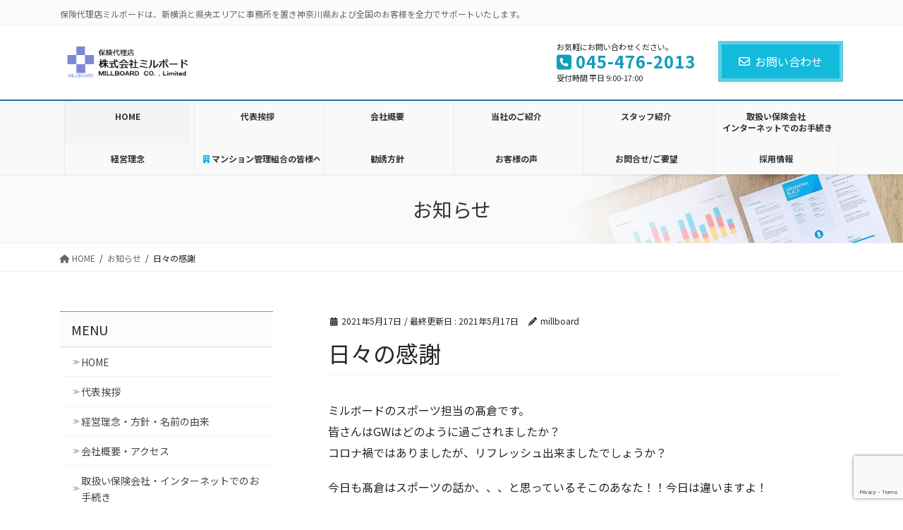

--- FILE ---
content_type: text/html; charset=UTF-8
request_url: https://millboard.info/info/%E6%97%A5%E3%80%85%E3%81%AE%E6%84%9F%E8%AC%9D/
body_size: 11108
content:
<!DOCTYPE html><html lang="ja"><head><meta charset="utf-8"><meta http-equiv="X-UA-Compatible" content="IE=edge"><meta name="viewport" content="width=device-width, initial-scale=1"><link media="all" href="https://millboard.info/wp-content/cache/autoptimize/css/autoptimize_ff3f904fbc8b7cdc77cf67f7781ebdb9.css" rel="stylesheet"><title>日々の感謝 | 保険代理店ミルボード</title><meta name='robots' content='max-image-preview:large' /><link rel="alternate" type="application/rss+xml" title="保険代理店ミルボード &raquo; フィード" href="https://millboard.info/feed/" /><link rel="alternate" type="application/rss+xml" title="保険代理店ミルボード &raquo; コメントフィード" href="https://millboard.info/comments/feed/" /><link rel="alternate" title="oEmbed (JSON)" type="application/json+oembed" href="https://millboard.info/wp-json/oembed/1.0/embed?url=https%3A%2F%2Fmillboard.info%2Finfo%2F%25e6%2597%25a5%25e3%2580%2585%25e3%2581%25ae%25e6%2584%259f%25e8%25ac%259d%2F" /><link rel="alternate" title="oEmbed (XML)" type="text/xml+oembed" href="https://millboard.info/wp-json/oembed/1.0/embed?url=https%3A%2F%2Fmillboard.info%2Finfo%2F%25e6%2597%25a5%25e3%2580%2585%25e3%2581%25ae%25e6%2584%259f%25e8%25ac%259d%2F&#038;format=xml" /><meta name="description" content="ミルボードのスポーツ担当の髙倉です。皆さんはGWはどのように過ごされましたか？コロナ禍ではありましたが、リフレッシュ出来ましたでしょうか？今日も髙倉はスポーツの話か、、、と思っているそこのあなた！！今日は違いますよ！先日の5月9日は母の日でしたね。皆様はどんな感謝を伝えましたか？私は、照れ臭くもありましたがお花を「いつもありがとうございます」とメッセージを添えてプレゼントしました。感謝の言葉は、関係が近ければ近いほど伝えるのは恥ずかしいですよね。" /> <script type="text/javascript" id="vk-blocks/breadcrumb-script-js-extra">var vkBreadcrumbSeparator = {"separator":""};
//# sourceURL=vk-blocks%2Fbreadcrumb-script-js-extra</script> <script type="text/javascript" src="https://millboard.info/wp-content/plugins/vk-blocks-pro/build/vk-breadcrumb.min.js?ver=1.115.0.0" id="vk-blocks/breadcrumb-script-js"></script> <script type="text/javascript" src="https://millboard.info/wp-includes/js/jquery/jquery.min.js?ver=3.7.1" id="jquery-core-js"></script> <script type="text/javascript" src="https://millboard.info/wp-includes/js/jquery/jquery-migrate.min.js?ver=3.4.1" id="jquery-migrate-js"></script> <link rel="https://api.w.org/" href="https://millboard.info/wp-json/" /><link rel="alternate" title="JSON" type="application/json" href="https://millboard.info/wp-json/wp/v2/info/1884" /><link rel="EditURI" type="application/rsd+xml" title="RSD" href="https://millboard.info/xmlrpc.php?rsd" /><meta name="generator" content="WordPress 6.9" /><link rel="canonical" href="https://millboard.info/info/%e6%97%a5%e3%80%85%e3%81%ae%e6%84%9f%e8%ac%9d/" /><link rel='shortlink' href='https://millboard.info/?p=1884' /><meta property="og:site_name" content="保険代理店ミルボード" /><meta property="og:url" content="https://millboard.info/info/%e6%97%a5%e3%80%85%e3%81%ae%e6%84%9f%e8%ac%9d/" /><meta property="og:title" content="日々の感謝 | 保険代理店ミルボード" /><meta property="og:description" content="ミルボードのスポーツ担当の髙倉です。皆さんはGWはどのように過ごされましたか？コロナ禍ではありましたが、リフレッシュ出来ましたでしょうか？今日も髙倉はスポーツの話か、、、と思っているそこのあなた！！今日は違いますよ！先日の5月9日は母の日でしたね。皆様はどんな感謝を伝えましたか？私は、照れ臭くもありましたがお花を「いつもありがとうございます」とメッセージを添えてプレゼントしました。感謝の言葉は、関係が近ければ近いほど伝えるのは恥ずかしいですよね。" /><meta property="og:type" content="article" /><meta name="twitter:card" content="summary_large_image"><meta name="twitter:description" content="ミルボードのスポーツ担当の髙倉です。皆さんはGWはどのように過ごされましたか？コロナ禍ではありましたが、リフレッシュ出来ましたでしょうか？今日も髙倉はスポーツの話か、、、と思っているそこのあなた！！今日は違いますよ！先日の5月9日は母の日でしたね。皆様はどんな感謝を伝えましたか？私は、照れ臭くもありましたがお花を「いつもありがとうございます」とメッセージを添えてプレゼントしました。感謝の言葉は、関係が近ければ近いほど伝えるのは恥ずかしいですよね。"><meta name="twitter:title" content="日々の感謝 | 保険代理店ミルボード"><meta name="twitter:url" content="https://millboard.info/info/%e6%97%a5%e3%80%85%e3%81%ae%e6%84%9f%e8%ac%9d/"><meta name="twitter:domain" content="millboard.info"><link rel="icon" href="https://millboard.info/wp-content/uploads/2019/02/cropped-top_Box01-e1549353697517-32x32.png" sizes="32x32" /><link rel="icon" href="https://millboard.info/wp-content/uploads/2019/02/cropped-top_Box01-e1549353697517-192x192.png" sizes="192x192" /><link rel="apple-touch-icon" href="https://millboard.info/wp-content/uploads/2019/02/cropped-top_Box01-e1549353697517-180x180.png" /><meta name="msapplication-TileImage" content="https://millboard.info/wp-content/uploads/2019/02/cropped-top_Box01-e1549353697517-270x270.png" /> <script type="application/ld+json">{"@context":"https://schema.org/","@type":"Article","headline":"日々の感謝","image":"","datePublished":"2021-05-17T17:35:52+09:00","dateModified":"2021-05-17T17:35:52+09:00","author":{"@type":"","name":"millboard","url":"https://millboard.info/","sameAs":""}}</script></head><body class="wp-singular info-template-default single single-info postid-1884 wp-theme-lightning-pro vk-blocks fa_v6_css post-name-%e6%97%a5%e3%80%85%e3%81%ae%e6%84%9f%e8%ac%9d post-type-info sidebar-fix sidebar-fix-priority-top bootstrap4 device-pc"> <a class="skip-link screen-reader-text" href="#main">コンテンツに移動</a> <a class="skip-link screen-reader-text" href="#vk-mobile-nav">ナビゲーションに移動</a><header class="siteHeader"><div class="headerTop" id="headerTop"><div class="container"><p class="headerTop_description">保険代理店ミルボードは、新横浜と県央エリアに事務所を置き神奈川県および全国のお客様を全力でサポートいたします。</p></div></div><div class="container siteHeadContainer"><div class="navbar-header"><p class="navbar-brand siteHeader_logo"> <a href="https://millboard.info/"> <span><img src="https://millboard.info/wp-content/uploads/2019/01/logo3.png" alt="保険代理店ミルボード" /></span> </a></p><div class="siteHeader_sub"><p class="contact_txt"><span class="contact_txt_catch">お気軽にお問い合わせください。</span><span class="contact_txt_tel veu_color_txt_key"><i class="contact_txt_tel_icon fas fa-phone-square"></i>045-476-2013</span><span class="contact_txt_time">受付時間 平日 9:00-17:00</span></p><div class="contact_btn"><a href="https://millboard.info/contact/" class="btn btn-primary" target="_blank"><i class="far fa-envelope"></i>お問い合わせ</a></div></div></div><div id="gMenu_outer" class="gMenu_outer"><nav class="menu-g_nav-container"><ul id="menu-g_nav" class="menu gMenu vk-menu-acc"><li id="menu-item-692" class="menu-item menu-item-type-post_type menu-item-object-page menu-item-home current-menu-ancestor"><a href="https://millboard.info/"><strong class="gMenu_name">HOME</strong></a></li><li id="menu-item-1250" class="menu-item menu-item-type-post_type menu-item-object-page"><a href="https://millboard.info/message/"><strong class="gMenu_name">代表挨拶</strong></a></li><li id="menu-item-1309" class="menu-item menu-item-type-post_type menu-item-object-page"><a href="https://millboard.info/company_profile/"><strong class="gMenu_name">会社概要</strong></a></li><li id="menu-item-1251" class="menu-item menu-item-type-post_type menu-item-object-page"><a href="https://millboard.info/introduction_our_company/"><strong class="gMenu_name">当社のご紹介</strong></a></li><li id="menu-item-2264" class="menu-item menu-item-type-post_type menu-item-object-page"><a href="https://millboard.info/introduction/"><strong class="gMenu_name">スタッフ紹介</strong></a></li><li id="menu-item-220" class="menu-item menu-item-type-post_type menu-item-object-page"><a href="https://millboard.info/recommend/"><strong class="gMenu_name">取扱い保険会社<br>インターネットでのお手続き</strong></a></li><li id="menu-item-1546" class="menu-item menu-item-type-post_type menu-item-object-page"><a href="https://millboard.info/management_philosophy/"><strong class="gMenu_name">経営理念</strong></a></li><li id="menu-item-963" class="menu-item menu-item-type-post_type menu-item-object-page menu-item-has-children"><a href="https://millboard.info/ms/"><strong class="gMenu_name"><i class="fas fa-building"></i> マンション管理組合の皆様へ</strong></a><ul class="sub-menu"><li id="menu-item-754" class="mansyon_ttl menu-item menu-item-type-post_type menu-item-object-page"><a href="https://millboard.info/mansion/"><i class="fas fa-building"></i>マンション管理組合保険の基礎知識</a></li><li id="menu-item-899" class="menu-item menu-item-type-post_type_archive menu-item-object-jiko"><a href="https://millboard.info/jiko/"><i class="fas fa-building"></i>事故例</a></li><li id="menu-item-756" class="menu-item menu-item-type-post_type menu-item-object-page"><a href="https://millboard.info/earthquake/"><i class="fas fa-building"></i>地震保険加入のメリット</a></li><li id="menu-item-964" class="menu-item menu-item-type-post_type menu-item-object-page"><a href="https://millboard.info/choice/"><i class="fas fa-building"></i> 保険の選び方</a></li><li id="menu-item-753" class="menu-item menu-item-type-post_type menu-item-object-page"><a href="https://millboard.info/your_information/"><i class="fas fa-building"></i> お役立ち情報</a></li></ul></li><li id="menu-item-2793" class="menu-item menu-item-type-post_type menu-item-object-page"><a href="https://millboard.info/invitation_policy/"><strong class="gMenu_name">勧誘方針</strong></a></li><li id="menu-item-1397" class="menu-item menu-item-type-post_type_archive menu-item-object-voice"><a href="https://millboard.info/voice/"><strong class="gMenu_name">お客様の声</strong></a></li><li id="menu-item-1126" class="menu-item menu-item-type-post_type menu-item-object-page"><a href="https://millboard.info/contact/"><strong class="gMenu_name">お問合せ/ご要望</strong></a></li><li id="menu-item-1253" class="menu-item menu-item-type-post_type menu-item-object-page"><a href="https://millboard.info/rec/"><strong class="gMenu_name">採用情報</strong></a></li></ul></nav></div></div></header><div class="section page-header"><div class="container"><div class="row"><div class="col-md-12"><div class="page-header_pageTitle"> お知らせ</div></div></div></div></div><div class="section breadSection"><div class="container"><div class="row"><ol class="breadcrumb" itemscope itemtype="https://schema.org/BreadcrumbList"><li id="panHome" itemprop="itemListElement" itemscope itemtype="http://schema.org/ListItem"><a itemprop="item" href="https://millboard.info/"><span itemprop="name"><i class="fa fa-home"></i> HOME</span></a><meta itemprop="position" content="1" /></li><li itemprop="itemListElement" itemscope itemtype="http://schema.org/ListItem"><a itemprop="item" href="https://millboard.info/info/"><span itemprop="name">お知らせ</span></a><meta itemprop="position" content="2" /></li><li><span>日々の感謝</span><meta itemprop="position" content="3" /></li></ol></div></div></div><div class="section siteContent"><div class="container"><div class="row"><div class="col mainSection mainSection-col-two mainSection-pos-right" id="main" role="main"><article id="post-1884" class="entry entry-full post-1884 info type-info status-publish hentry"><header class="entry-header"><div class="entry-meta"> <span class="published entry-meta_items">2021年5月17日</span> <span class="entry-meta_items entry-meta_updated">/ 最終更新日 : <span class="updated">2021年5月17日</span></span> <span class="vcard author entry-meta_items entry-meta_items_author"><span class="fn">millboard</span></span></div><h1 class="entry-title"> 日々の感謝</h1></header><div class="entry-body"><p>ミルボードのスポーツ担当の髙倉です。<br /> 皆さんはGWはどのように過ごされましたか？<br /> コロナ禍ではありましたが、リフレッシュ出来ましたでしょうか？</p><p>今日も髙倉はスポーツの話か、、、と思っているそこのあなた！！今日は違いますよ！</p><p>先日の5月9日は母の日でしたね。<br /> 皆様はどんな感謝を伝えましたか？<br /> 私は、照れ臭くもありましたがお花を「いつもありがとうございます」とメッセージを添えてプレゼントしました。<br /> 感謝の言葉は、関係が近ければ近いほど伝えるのは恥ずかしいですよね。<br /> 特に家族ともなれば尚更。</p><p>ですが、一年の中で数少ない機会です。<br /> 人は誰しもどこかで誰かに助けられて生きています。日本だけでなく世界が明日はどうなるか分からない状況の中、日々不安や目に見えない恐怖と戦っています。<br /> 今日を後悔しないよう、身近な家族だからこそ伝えるべきだな、と感じました。</p><p>当たり前になってしまい、感謝の気持ちが薄れていかないよう1日1日を大切にしていきたいと、改めて感じる今日この頃でした。</p><p>高倉　知希</p></div><div class="entry-footer"></div></article><div class="vk_posts postNextPrev"><div id="post-1881" class="vk_post vk_post-postType-info card card-post card-horizontal card-sm vk_post-col-xs-12 vk_post-col-sm-12 vk_post-col-md-6 post-1881 info type-info status-publish hentry"><div class="card-horizontal-inner-row"><div class="vk_post-col-5 col-5 card-img-outer"><div class="vk_post_imgOuter" style="background-image:url(https://millboard.info/wp-content/themes/lightning-pro/assets/images/no-image.png)"><a href="https://millboard.info/info/%e3%83%9e%e3%82%a4%e3%83%96%e3%83%bc%e3%83%a0/"><div class="card-img-overlay"></div><img src="https://millboard.info/wp-content/themes/lightning-pro/assets/images/no-image.png" class="vk_post_imgOuter_img card-img card-img-use-bg" /></a></div></div><div class="vk_post-col-7 col-7"><div class="vk_post_body card-body"><p class="postNextPrev_label">前の記事</p><h5 class="vk_post_title card-title"><a href="https://millboard.info/info/%e3%83%9e%e3%82%a4%e3%83%96%e3%83%bc%e3%83%a0/">マイブーム</a></h5><div class="vk_post_date card-date published">2021年4月30日</div></div></div></div></div><div id="post-1886" class="vk_post vk_post-postType-info card card-post card-horizontal card-sm vk_post-col-xs-12 vk_post-col-sm-12 vk_post-col-md-6 card-horizontal-reverse postNextPrev_next post-1886 info type-info status-publish hentry"><div class="card-horizontal-inner-row"><div class="vk_post-col-5 col-5 card-img-outer"><div class="vk_post_imgOuter" style="background-image:url(https://millboard.info/wp-content/themes/lightning-pro/assets/images/no-image.png)"><a href="https://millboard.info/info/%e3%83%8b%e3%83%a5%e3%83%bc%e3%82%b9%e3%83%aa%e3%83%aa%e3%83%bc%e3%82%b9-2/"><div class="card-img-overlay"></div><img src="https://millboard.info/wp-content/themes/lightning-pro/assets/images/no-image.png" class="vk_post_imgOuter_img card-img card-img-use-bg" /></a></div></div><div class="vk_post-col-7 col-7"><div class="vk_post_body card-body"><p class="postNextPrev_label">次の記事</p><h5 class="vk_post_title card-title"><a href="https://millboard.info/info/%e3%83%8b%e3%83%a5%e3%83%bc%e3%82%b9%e3%83%aa%e3%83%aa%e3%83%bc%e3%82%b9-2/">ニュースリリース</a></h5><div class="vk_post_date card-date published">2021年5月19日</div></div></div></div></div></div></div><div class="col subSection sideSection sideSection-col-two sideSection-pos-left"><aside class="widget widget_nav_menu" id="nav_menu-9"><h1 class="widget-title subSection-title">マンション</h1><div class="menu-ms-container"><ul id="menu-ms" class="menu"><li id="menu-item-1120" class="menu-item menu-item-type-post_type menu-item-object-page menu-item-1120"><a href="https://millboard.info/mansion/">マンション管理組合保険の基礎知識</a></li><li id="menu-item-1118" class="menu-item menu-item-type-post_type_archive menu-item-object-jiko menu-item-1118"><a href="https://millboard.info/jiko/">事故例</a></li><li id="menu-item-1122" class="menu-item menu-item-type-post_type menu-item-object-page menu-item-1122"><a href="https://millboard.info/earthquake/">地震保険加入のメリット</a></li><li id="menu-item-1119" class="menu-item menu-item-type-post_type menu-item-object-page menu-item-1119"><a href="https://millboard.info/your_information/">お役立ち情報</a></li><li id="menu-item-1121" class="menu-item menu-item-type-post_type menu-item-object-page menu-item-1121"><a href="https://millboard.info/choice/">保険の選び方</a></li></ul></div></aside><aside class="widget widget_nav_menu" id="nav_menu-2"><h1 class="widget-title subSection-title">MENU</h1><div class="menu-side_menu-container"><ul id="menu-side_menu" class="menu"><li id="menu-item-644" class="menu-item menu-item-type-post_type menu-item-object-page menu-item-home menu-item-644 current-menu-ancestor"><a href="https://millboard.info/">HOME</a></li><li id="menu-item-203" class="menu-item menu-item-type-post_type menu-item-object-page menu-item-203"><a href="https://millboard.info/message/">代表挨拶</a></li><li id="menu-item-199" class="menu-item menu-item-type-post_type menu-item-object-page menu-item-199"><a href="https://millboard.info/management_philosophy/">経営理念・方針・名前の由来</a></li><li id="menu-item-195" class="menu-item menu-item-type-post_type menu-item-object-page menu-item-195"><a href="https://millboard.info/company_profile/">会社概要・アクセス</a></li><li id="menu-item-210" class="menu-item menu-item-type-post_type menu-item-object-page menu-item-210"><a href="https://millboard.info/recommend/">取扱い保険会社・インターネットでのお手続き</a></li><li id="menu-item-704" class="menu-item menu-item-type-post_type menu-item-object-page menu-item-704"><a href="https://millboard.info/privacy_policy/">プライバシーポリシー</a></li><li id="menu-item-703" class="menu-item menu-item-type-post_type menu-item-object-page menu-item-703"><a href="https://millboard.info/invitation_policy/">勧誘方針</a></li><li id="menu-item-702" class="menu-item menu-item-type-post_type menu-item-object-page menu-item-702"><a href="https://millboard.info/recpolicy/">推奨方針</a></li><li id="menu-item-196" class="menu-item menu-item-type-post_type menu-item-object-page menu-item-196"><a href="https://millboard.info/contact/">お問合せ/ご要望</a></li><li id="menu-item-1123" class="menu-item menu-item-type-post_type menu-item-object-page menu-item-1123"><a href="https://millboard.info/rec/">採用情報</a></li></ul></div></aside><aside class="widget widget_block" id="block-7"><h5>万一の時<strong>『保険は必要？』</strong></h5></aside><aside class="widget widget_media_video" id="media_video-4"><div style="width:100%;" class="wp-video"><video class="wp-video-shortcode" id="video-1884-1" preload="metadata" controls="controls"><source type="video/youtube" src="https://www.youtube.com/watch?v=1QChnGgmtLs&#038;_=1" /><a href="https://www.youtube.com/watch?v=1QChnGgmtLs">https://www.youtube.com/watch?v=1QChnGgmtLs</a></video></div></aside><aside class="widget widget_text" id="text-6"><div class="textwidget"><p>監修　CFP®鈴木京子</p></div></aside><aside class="widget_text widget widget_custom_html" id="custom_html-3"><div class="textwidget custom-html-widget"><a href="https://millboard.info/8daisippei/"><img src="https://millboard.info/wp-content/uploads/2019/03/8daisippei_bnr.png" alt="病気のいろいろ"></a></div></aside><aside class="widget_text widget widget_custom_html" id="custom_html-4"><h1 class="widget-title subSection-title">ガンとは</h1><div class="textwidget custom-html-widget"><iframe width="560" height="315" src="https://www.youtube.com/embed/qhTc76Dhx6M" frameborder="0" allow="accelerometer; autoplay; encrypted-media; gyroscope; picture-in-picture" allowfullscreen></iframe></div></aside><aside class="widget_text widget widget_custom_html" id="custom_html-7"><h1 class="widget-title subSection-title">おすすめリンク</h1><div class="textwidget custom-html-widget"><div class="side_b"><p> <a style="opacity: 1;" href="https://www.tokiomarine-nichido.co.jp" target="_blank" rel="noopener"><img src="https://softlyone.com/images/bntmn.jpg" width="230" alt="東京海上日動" /></a></p></div><div class="side_b"><p> <a style="opacity: 1;" href="https://www.sompo-japan.co.jp/" alt="損保ジャパン" target="_blank" rel="noopener"><img src="https://softlyone.com/images/sj_logo.png" /></a></p></div><div class="side_b"><p> <a style="opacity: 1;" href="https://www.ms-ins.com/" target="_blank" rel="noopener"><img src="https://softlyone.com/images/mitui-sumitomo.png" width="230" alt="三井住友海上" /></a></p></div><div class="side_b"><p> <a style="opacity: 1;" href="https://www.aioinissaydowa.co.jp" target="_blank" rel="noopener"><img src="https://softlyone.com/images/aioi-nisseidouwa.png" width="230" alt="あいおいニッセイ同和損保" /></a></p></div><div class="side_b"><p> <a style="opacity: 1;" href="https://www.aig.co.jp/sonpo" target="_blank" rel="noopener"><img src="https://softlyone.com/images/aig.png" width="230" alt="AIG損保" /></a></p></div><div class="side_b"><p> <a style="opacity: 1;" href="https://www.nisshinfire.co.jp" target="_blank" rel="noopener"><img src="https://softlyone.com/images/nisshinnkasaikaijyou.gif" width="230" alt="日新火災海上保険株式会社" /></a></p></div><div class="side_b"><p> <a style="opacity: 1;" href="https://www.tmn-anshin.co.jp/" target="_blank" rel="noopener"><img src="https://softlyone.com/images/bntmna.jpg" alt="東京海上日動あんしん生命" /></a></p></div><div class="side_b"><p> <a style="opacity: 1;" href="https://www.sonylife.co.jp/?cid=ggl562&amp;waad=MEd0BwRc" target="_blank" rel="noopener"><img src="https://softlyone.com/images/sontlife.png" width="230" alt="Sony Life" /></a></p></div><div class="side_b"><p> <a style="opacity: 1;" href="https://www.aflac.co.jp/" target="_blank" rel="noopener"><img src="https://softlyone.com/images/aflac.jpg" width="230" alt="Aflac" /></a></p></div><div class="side_b"><p> <a style="opacity: 1;" href="http://www.himawari-life.co.jp" target="_blank" rel="noopener"><img src="https://softlyone.com/images/himalogoH2.jpg" width="230"  /></a></p></div><div class="side_b"><p> <a style="opacity: 1;" href="https://doc-req.tokiomarine-nichido.co.jp/ht1721/DairiMapServlet02?key=092607343__01" target="_blank" rel="noopener"><img src="https://millboard.info/wp-content/uploads/2019/02/3aee7b7f3e90e53d67b31649e8d0e610.jpg" alt="東京海上日動のTOP QUALITY" /></a></p></div><div class="side_b"><p> <a style="opacity: 1;" href="https://www.nihondaikyo.or.jp/" alt="日本代協" target="_blank" rel="noopener"><img src="https://softlyone.com/images/daikyoLogo.png" /></a></p></div></div></aside><aside class="widget widget_search" id="search-2"><form role="search" method="get" id="searchform" class="searchform" action="https://millboard.info/"><div> <label class="screen-reader-text" for="s">検索:</label> <input type="text" value="" name="s" id="s" /> <input type="submit" id="searchsubmit" value="検索" /></div></form></aside><aside class="widget_text widget widget_custom_html" id="custom_html-6"><h1 class="widget-title subSection-title">ホームページについて</h1><div class="textwidget custom-html-widget"><p>このホームページは、各保険の概要についてご紹介しており、特定の保険会社名や商品名のない記載は一般的な保険商品に関する説明です。<br> 取扱商品、各保険の名称や補償内容は引受保険会社によって異なりますので、ご契約（団体契約の場合はご加入）にあたっては、必ず重要事項説明書や各保険のパンフレット（リーフレット）等をよくお読みください。<br> ご不明な点等がある場合には、代理店までお問い合わせください。</p></div></aside></div></div></div></div><footer class="section siteFooter"><div class="footerMenu"><div class="container"><nav class="menu-foot_menu-container"><ul id="menu-foot_menu" class="menu nav"><li id="menu-item-1214" class="menu-item menu-item-type-post_type menu-item-object-page menu-item-home menu-item-1214 current-menu-ancestor"><a href="https://millboard.info/">HOME</a></li><li id="menu-item-228" class="menu-item menu-item-type-post_type menu-item-object-page menu-item-228"><a href="https://millboard.info/message/">代表挨拶</a></li><li id="menu-item-229" class="menu-item menu-item-type-post_type menu-item-object-page menu-item-229"><a href="https://millboard.info/company_profile/">会社概要・アクセス</a></li><li id="menu-item-232" class="menu-item menu-item-type-post_type menu-item-object-page menu-item-232"><a href="https://millboard.info/management_philosophy/">経営理念・方針・名前の由来</a></li><li id="menu-item-225" class="menu-item menu-item-type-post_type menu-item-object-page menu-item-225"><a href="https://millboard.info/recommend/">取扱い保険会社・インターネットでのお手続き</a></li><li id="menu-item-230" class="menu-item menu-item-type-post_type menu-item-object-page menu-item-230"><a href="https://millboard.info/privacy_policy/">個人情報保護方針</a></li><li id="menu-item-231" class="menu-item menu-item-type-post_type menu-item-object-page menu-item-231"><a href="https://millboard.info/invitation_policy/">勧誘方針</a></li><li id="menu-item-705" class="menu-item menu-item-type-post_type menu-item-object-page menu-item-705"><a href="https://millboard.info/recpolicy/">推奨方針</a></li><li id="menu-item-226" class="menu-item menu-item-type-post_type menu-item-object-page menu-item-226"><a href="https://millboard.info/contact/">お問合せ/ご要望</a></li><li id="menu-item-275" class="menu-item menu-item-type-post_type menu-item-object-page menu-item-275"><a href="https://millboard.info/site_map/">サイトマップ</a></li><li id="menu-item-342" class="menu-item menu-item-type-custom menu-item-object-custom menu-item-342"><a href="http://www.nihondaikyo.or.jp/">一般社団法人 日本損害保険代理業協会</a></li></ul></nav></div></div><div class="container sectionBox copySection text-center"><p>Copyright &copy; 保険代理店ミルボード All Rights Reserved.</p></div></footer><div id="vk-mobile-nav-menu-btn" class="vk-mobile-nav-menu-btn">MENU</div><div class="vk-mobile-nav vk-mobile-nav-drop-in" id="vk-mobile-nav"><nav class="vk-mobile-nav-menu-outer" role="navigation"><ul id="menu-g_nav-1" class="vk-menu-acc menu"><li id="menu-item-692" class="menu-item menu-item-type-post_type menu-item-object-page menu-item-home menu-item-692 current-menu-ancestor"><a href="https://millboard.info/">HOME</a></li><li id="menu-item-1250" class="menu-item menu-item-type-post_type menu-item-object-page menu-item-1250"><a href="https://millboard.info/message/">代表挨拶</a></li><li id="menu-item-1309" class="menu-item menu-item-type-post_type menu-item-object-page menu-item-1309"><a href="https://millboard.info/company_profile/">会社概要</a></li><li id="menu-item-1251" class="menu-item menu-item-type-post_type menu-item-object-page menu-item-1251"><a href="https://millboard.info/introduction_our_company/">当社のご紹介</a></li><li id="menu-item-2264" class="menu-item menu-item-type-post_type menu-item-object-page menu-item-2264"><a href="https://millboard.info/introduction/">スタッフ紹介</a></li><li id="menu-item-220" class="menu-item menu-item-type-post_type menu-item-object-page menu-item-220"><a href="https://millboard.info/recommend/">取扱い保険会社<br>インターネットでのお手続き</a></li><li id="menu-item-1546" class="menu-item menu-item-type-post_type menu-item-object-page menu-item-1546"><a href="https://millboard.info/management_philosophy/">経営理念</a></li><li id="menu-item-963" class="menu-item menu-item-type-post_type menu-item-object-page menu-item-has-children menu-item-963"><a href="https://millboard.info/ms/"><i class="fas fa-building"></i> マンション管理組合の皆様へ</a><ul class="sub-menu"><li id="menu-item-754" class="mansyon_ttl menu-item menu-item-type-post_type menu-item-object-page menu-item-754"><a href="https://millboard.info/mansion/"><i class="fas fa-building"></i>マンション管理組合保険の基礎知識</a></li><li id="menu-item-899" class="menu-item menu-item-type-post_type_archive menu-item-object-jiko menu-item-899"><a href="https://millboard.info/jiko/"><i class="fas fa-building"></i>事故例</a></li><li id="menu-item-756" class="menu-item menu-item-type-post_type menu-item-object-page menu-item-756"><a href="https://millboard.info/earthquake/"><i class="fas fa-building"></i>地震保険加入のメリット</a></li><li id="menu-item-964" class="menu-item menu-item-type-post_type menu-item-object-page menu-item-964"><a href="https://millboard.info/choice/"><i class="fas fa-building"></i> 保険の選び方</a></li><li id="menu-item-753" class="menu-item menu-item-type-post_type menu-item-object-page menu-item-753"><a href="https://millboard.info/your_information/"><i class="fas fa-building"></i> お役立ち情報</a></li></ul></li><li id="menu-item-2793" class="menu-item menu-item-type-post_type menu-item-object-page menu-item-2793"><a href="https://millboard.info/invitation_policy/">勧誘方針</a></li><li id="menu-item-1397" class="menu-item menu-item-type-post_type_archive menu-item-object-voice menu-item-1397"><a href="https://millboard.info/voice/">お客様の声</a></li><li id="menu-item-1126" class="menu-item menu-item-type-post_type menu-item-object-page menu-item-1126"><a href="https://millboard.info/contact/">お問合せ/ご要望</a></li><li id="menu-item-1253" class="menu-item menu-item-type-post_type menu-item-object-page menu-item-1253"><a href="https://millboard.info/rec/">採用情報</a></li></ul></nav></div><script type="speculationrules">{"prefetch":[{"source":"document","where":{"and":[{"href_matches":"/*"},{"not":{"href_matches":["/wp-*.php","/wp-admin/*","/wp-content/uploads/*","/wp-content/*","/wp-content/plugins/*","/wp-content/themes/lightning-pro/*","/*\\?(.+)"]}},{"not":{"selector_matches":"a[rel~=\"nofollow\"]"}},{"not":{"selector_matches":".no-prefetch, .no-prefetch a"}}]},"eagerness":"conservative"}]}</script> <a href="#top" id="page_top" class="page_top_btn">PAGE TOP</a><link href="https://fonts.googleapis.com/css2?family=Noto+Sans+JP:wght@400;700&display=swap&subset=japanese&ver=0.2.2" rel="stylesheet"><script type="text/javascript" id="vk-blocks/table-of-contents-new-script-js-extra">var vkBlocksTocApi = {"apiUrl":"https://millboard.info/wp-json/vk-blocks/v1/toc_settings"};
//# sourceURL=vk-blocks%2Ftable-of-contents-new-script-js-extra</script> <script type="text/javascript" src="https://millboard.info/wp-content/plugins/vk-blocks-pro/build/vk-table-of-contents-new.min.js?ver=1.115.0.0" id="vk-blocks/table-of-contents-new-script-js"></script> <script type="text/javascript" src="https://millboard.info/wp-includes/js/dist/hooks.min.js?ver=dd5603f07f9220ed27f1" id="wp-hooks-js"></script> <script type="text/javascript" src="https://millboard.info/wp-includes/js/dist/i18n.min.js?ver=c26c3dc7bed366793375" id="wp-i18n-js"></script> <script type="text/javascript" id="wp-i18n-js-after">wp.i18n.setLocaleData( { 'text direction\u0004ltr': [ 'ltr' ] } );
//# sourceURL=wp-i18n-js-after</script> <script type="text/javascript" src="https://millboard.info/wp-content/plugins/contact-form-7/includes/swv/js/index.js?ver=6.1.4" id="swv-js"></script> <script type="text/javascript" id="contact-form-7-js-translations">( function( domain, translations ) {
	var localeData = translations.locale_data[ domain ] || translations.locale_data.messages;
	localeData[""].domain = domain;
	wp.i18n.setLocaleData( localeData, domain );
} )( "contact-form-7", {"translation-revision-date":"2025-11-30 08:12:23+0000","generator":"GlotPress\/4.0.3","domain":"messages","locale_data":{"messages":{"":{"domain":"messages","plural-forms":"nplurals=1; plural=0;","lang":"ja_JP"},"This contact form is placed in the wrong place.":["\u3053\u306e\u30b3\u30f3\u30bf\u30af\u30c8\u30d5\u30a9\u30fc\u30e0\u306f\u9593\u9055\u3063\u305f\u4f4d\u7f6e\u306b\u7f6e\u304b\u308c\u3066\u3044\u307e\u3059\u3002"],"Error:":["\u30a8\u30e9\u30fc:"]}},"comment":{"reference":"includes\/js\/index.js"}} );
//# sourceURL=contact-form-7-js-translations</script> <script type="text/javascript" id="contact-form-7-js-before">var wpcf7 = {
    "api": {
        "root": "https:\/\/millboard.info\/wp-json\/",
        "namespace": "contact-form-7\/v1"
    }
};
//# sourceURL=contact-form-7-js-before</script> <script type="text/javascript" src="https://millboard.info/wp-content/plugins/contact-form-7/includes/js/index.js?ver=6.1.4" id="contact-form-7-js"></script> <script type="text/javascript" id="vkExUnit_master-js-js-extra">var vkExOpt = {"ajax_url":"https://millboard.info/wp-admin/admin-ajax.php","hatena_entry":"https://millboard.info/wp-json/vk_ex_unit/v1/hatena_entry/","facebook_entry":"https://millboard.info/wp-json/vk_ex_unit/v1/facebook_entry/","facebook_count_enable":"","entry_count":"1","entry_from_post":"","homeUrl":"https://millboard.info/"};
//# sourceURL=vkExUnit_master-js-js-extra</script> <script type="text/javascript" src="https://millboard.info/wp-content/plugins/vk-all-in-one-expansion-unit/assets/js/all.min.js?ver=9.112.4.0" id="vkExUnit_master-js-js"></script> <script type="text/javascript" src="https://millboard.info/wp-content/plugins/vk-blocks-pro/vendor/vektor-inc/vk-swiper/src/assets/js/swiper-bundle.min.js?ver=11.0.2" id="vk-swiper-script-js"></script> <script type="text/javascript" src="https://millboard.info/wp-content/plugins/vk-blocks-pro/build/vk-slider.min.js?ver=1.115.0.0" id="vk-blocks-slider-js"></script> <script type="text/javascript" src="https://millboard.info/wp-content/plugins/vk-blocks-pro/build/vk-accordion.min.js?ver=1.115.0.0" id="vk-blocks-accordion-js"></script> <script type="text/javascript" src="https://millboard.info/wp-content/plugins/vk-blocks-pro/build/vk-animation.min.js?ver=1.115.0.0" id="vk-blocks-animation-js"></script> <script type="text/javascript" src="https://millboard.info/wp-content/plugins/vk-blocks-pro/build/vk-breadcrumb.min.js?ver=1.115.0.0" id="vk-blocks-breadcrumb-js"></script> <script type="text/javascript" src="https://millboard.info/wp-content/plugins/vk-blocks-pro/build/vk-faq2.min.js?ver=1.115.0.0" id="vk-blocks-faq2-js"></script> <script type="text/javascript" src="https://millboard.info/wp-content/plugins/vk-blocks-pro/build/vk-fixed-display.min.js?ver=1.115.0.0" id="vk-blocks-fixed-display-js"></script> <script type="text/javascript" src="https://millboard.info/wp-content/plugins/vk-blocks-pro/build/vk-tab.min.js?ver=1.115.0.0" id="vk-blocks-tab-js"></script> <script type="text/javascript" src="https://millboard.info/wp-content/plugins/vk-blocks-pro/build/vk-table-of-contents-new.min.js?ver=1.115.0.0" id="vk-blocks-table-of-contents-new-js"></script> <script type="text/javascript" src="https://millboard.info/wp-content/plugins/vk-blocks-pro/build/vk-post-list-slider.min.js?ver=1.115.0.0" id="vk-blocks-post-list-slider-js"></script> <script type="text/javascript" src="https://millboard.info/wp-content/themes/lightning-pro/library/bootstrap-4/js/bootstrap.min.js?ver=4.5.0" id="bootstrap-4-js-js"></script> <script type="text/javascript" id="lightning-js-js-extra">var lightningOpt = {"header_scrool":"1"};
//# sourceURL=lightning-js-js-extra</script> <script type="text/javascript" src="https://millboard.info/wp-content/themes/lightning-pro/assets/js/lightning.min.js?ver=8.23.12" id="lightning-js-js"></script> <script type="text/javascript" src="https://millboard.info/wp-includes/js/clipboard.min.js?ver=2.0.11" id="clipboard-js"></script> <script type="text/javascript" src="https://millboard.info/wp-content/plugins/vk-all-in-one-expansion-unit/inc/sns/assets/js/copy-button.js" id="copy-button-js"></script> <script type="text/javascript" src="https://millboard.info/wp-content/plugins/vk-all-in-one-expansion-unit/inc/smooth-scroll/js/smooth-scroll.min.js?ver=9.112.4.0" id="smooth-scroll-js-js"></script> <script type="text/javascript" src="https://www.google.com/recaptcha/api.js?render=6Lc0a8YpAAAAABjx4egUJcMM8q6fzQawVi36zQk1&amp;ver=3.0" id="google-recaptcha-js"></script> <script type="text/javascript" src="https://millboard.info/wp-includes/js/dist/vendor/wp-polyfill.min.js?ver=3.15.0" id="wp-polyfill-js"></script> <script type="text/javascript" id="wpcf7-recaptcha-js-before">var wpcf7_recaptcha = {
    "sitekey": "6Lc0a8YpAAAAABjx4egUJcMM8q6fzQawVi36zQk1",
    "actions": {
        "homepage": "homepage",
        "contactform": "contactform"
    }
};
//# sourceURL=wpcf7-recaptcha-js-before</script> <script type="text/javascript" src="https://millboard.info/wp-content/plugins/contact-form-7/modules/recaptcha/index.js?ver=6.1.4" id="wpcf7-recaptcha-js"></script> <script type="text/javascript" id="mediaelement-core-js-before">var mejsL10n = {"language":"ja","strings":{"mejs.download-file":"\u30d5\u30a1\u30a4\u30eb\u3092\u30c0\u30a6\u30f3\u30ed\u30fc\u30c9","mejs.install-flash":"\u3054\u5229\u7528\u306e\u30d6\u30e9\u30a6\u30b6\u30fc\u306f Flash Player \u304c\u7121\u52b9\u306b\u306a\u3063\u3066\u3044\u308b\u304b\u3001\u30a4\u30f3\u30b9\u30c8\u30fc\u30eb\u3055\u308c\u3066\u3044\u307e\u305b\u3093\u3002Flash Player \u30d7\u30e9\u30b0\u30a4\u30f3\u3092\u6709\u52b9\u306b\u3059\u308b\u304b\u3001\u6700\u65b0\u30d0\u30fc\u30b8\u30e7\u30f3\u3092 https://get.adobe.com/jp/flashplayer/ \u304b\u3089\u30a4\u30f3\u30b9\u30c8\u30fc\u30eb\u3057\u3066\u304f\u3060\u3055\u3044\u3002","mejs.fullscreen":"\u30d5\u30eb\u30b9\u30af\u30ea\u30fc\u30f3","mejs.play":"\u518d\u751f","mejs.pause":"\u505c\u6b62","mejs.time-slider":"\u30bf\u30a4\u30e0\u30b9\u30e9\u30a4\u30c0\u30fc","mejs.time-help-text":"1\u79d2\u9032\u3080\u306b\u306f\u5de6\u53f3\u77e2\u5370\u30ad\u30fc\u3092\u300110\u79d2\u9032\u3080\u306b\u306f\u4e0a\u4e0b\u77e2\u5370\u30ad\u30fc\u3092\u4f7f\u3063\u3066\u304f\u3060\u3055\u3044\u3002","mejs.live-broadcast":"\u751f\u653e\u9001","mejs.volume-help-text":"\u30dc\u30ea\u30e5\u30fc\u30e0\u8abf\u7bc0\u306b\u306f\u4e0a\u4e0b\u77e2\u5370\u30ad\u30fc\u3092\u4f7f\u3063\u3066\u304f\u3060\u3055\u3044\u3002","mejs.unmute":"\u30df\u30e5\u30fc\u30c8\u89e3\u9664","mejs.mute":"\u30df\u30e5\u30fc\u30c8","mejs.volume-slider":"\u30dc\u30ea\u30e5\u30fc\u30e0\u30b9\u30e9\u30a4\u30c0\u30fc","mejs.video-player":"\u52d5\u753b\u30d7\u30ec\u30fc\u30e4\u30fc","mejs.audio-player":"\u97f3\u58f0\u30d7\u30ec\u30fc\u30e4\u30fc","mejs.captions-subtitles":"\u30ad\u30e3\u30d7\u30b7\u30e7\u30f3/\u5b57\u5e55","mejs.captions-chapters":"\u30c1\u30e3\u30d7\u30bf\u30fc","mejs.none":"\u306a\u3057","mejs.afrikaans":"\u30a2\u30d5\u30ea\u30ab\u30fc\u30f3\u30b9\u8a9e","mejs.albanian":"\u30a2\u30eb\u30d0\u30cb\u30a2\u8a9e","mejs.arabic":"\u30a2\u30e9\u30d3\u30a2\u8a9e","mejs.belarusian":"\u30d9\u30e9\u30eb\u30fc\u30b7\u8a9e","mejs.bulgarian":"\u30d6\u30eb\u30ac\u30ea\u30a2\u8a9e","mejs.catalan":"\u30ab\u30bf\u30ed\u30cb\u30a2\u8a9e","mejs.chinese":"\u4e2d\u56fd\u8a9e","mejs.chinese-simplified":"\u4e2d\u56fd\u8a9e (\u7c21\u4f53\u5b57)","mejs.chinese-traditional":"\u4e2d\u56fd\u8a9e (\u7e41\u4f53\u5b57)","mejs.croatian":"\u30af\u30ed\u30a2\u30c1\u30a2\u8a9e","mejs.czech":"\u30c1\u30a7\u30b3\u8a9e","mejs.danish":"\u30c7\u30f3\u30de\u30fc\u30af\u8a9e","mejs.dutch":"\u30aa\u30e9\u30f3\u30c0\u8a9e","mejs.english":"\u82f1\u8a9e","mejs.estonian":"\u30a8\u30b9\u30c8\u30cb\u30a2\u8a9e","mejs.filipino":"\u30d5\u30a3\u30ea\u30d4\u30f3\u8a9e","mejs.finnish":"\u30d5\u30a3\u30f3\u30e9\u30f3\u30c9\u8a9e","mejs.french":"\u30d5\u30e9\u30f3\u30b9\u8a9e","mejs.galician":"\u30ac\u30ea\u30b7\u30a2\u8a9e","mejs.german":"\u30c9\u30a4\u30c4\u8a9e","mejs.greek":"\u30ae\u30ea\u30b7\u30e3\u8a9e","mejs.haitian-creole":"\u30cf\u30a4\u30c1\u8a9e","mejs.hebrew":"\u30d8\u30d6\u30e9\u30a4\u8a9e","mejs.hindi":"\u30d2\u30f3\u30c7\u30a3\u30fc\u8a9e","mejs.hungarian":"\u30cf\u30f3\u30ac\u30ea\u30fc\u8a9e","mejs.icelandic":"\u30a2\u30a4\u30b9\u30e9\u30f3\u30c9\u8a9e","mejs.indonesian":"\u30a4\u30f3\u30c9\u30cd\u30b7\u30a2\u8a9e","mejs.irish":"\u30a2\u30a4\u30eb\u30e9\u30f3\u30c9\u8a9e","mejs.italian":"\u30a4\u30bf\u30ea\u30a2\u8a9e","mejs.japanese":"\u65e5\u672c\u8a9e","mejs.korean":"\u97d3\u56fd\u8a9e","mejs.latvian":"\u30e9\u30c8\u30d3\u30a2\u8a9e","mejs.lithuanian":"\u30ea\u30c8\u30a2\u30cb\u30a2\u8a9e","mejs.macedonian":"\u30de\u30b1\u30c9\u30cb\u30a2\u8a9e","mejs.malay":"\u30de\u30ec\u30fc\u8a9e","mejs.maltese":"\u30de\u30eb\u30bf\u8a9e","mejs.norwegian":"\u30ce\u30eb\u30a6\u30a7\u30fc\u8a9e","mejs.persian":"\u30da\u30eb\u30b7\u30a2\u8a9e","mejs.polish":"\u30dd\u30fc\u30e9\u30f3\u30c9\u8a9e","mejs.portuguese":"\u30dd\u30eb\u30c8\u30ac\u30eb\u8a9e","mejs.romanian":"\u30eb\u30fc\u30de\u30cb\u30a2\u8a9e","mejs.russian":"\u30ed\u30b7\u30a2\u8a9e","mejs.serbian":"\u30bb\u30eb\u30d3\u30a2\u8a9e","mejs.slovak":"\u30b9\u30ed\u30d0\u30ad\u30a2\u8a9e","mejs.slovenian":"\u30b9\u30ed\u30d9\u30cb\u30a2\u8a9e","mejs.spanish":"\u30b9\u30da\u30a4\u30f3\u8a9e","mejs.swahili":"\u30b9\u30ef\u30d2\u30ea\u8a9e","mejs.swedish":"\u30b9\u30a6\u30a7\u30fc\u30c7\u30f3\u8a9e","mejs.tagalog":"\u30bf\u30ac\u30ed\u30b0\u8a9e","mejs.thai":"\u30bf\u30a4\u8a9e","mejs.turkish":"\u30c8\u30eb\u30b3\u8a9e","mejs.ukrainian":"\u30a6\u30af\u30e9\u30a4\u30ca\u8a9e","mejs.vietnamese":"\u30d9\u30c8\u30ca\u30e0\u8a9e","mejs.welsh":"\u30a6\u30a7\u30fc\u30eb\u30ba\u8a9e","mejs.yiddish":"\u30a4\u30c7\u30a3\u30c3\u30b7\u30e5\u8a9e"}};
//# sourceURL=mediaelement-core-js-before</script> <script type="text/javascript" src="https://millboard.info/wp-includes/js/mediaelement/mediaelement-and-player.min.js?ver=4.2.17" id="mediaelement-core-js"></script> <script type="text/javascript" src="https://millboard.info/wp-includes/js/mediaelement/mediaelement-migrate.min.js?ver=6.9" id="mediaelement-migrate-js"></script> <script type="text/javascript" id="mediaelement-js-extra">var _wpmejsSettings = {"pluginPath":"/wp-includes/js/mediaelement/","classPrefix":"mejs-","stretching":"responsive","audioShortcodeLibrary":"mediaelement","videoShortcodeLibrary":"mediaelement"};
//# sourceURL=mediaelement-js-extra</script> <script type="text/javascript" src="https://millboard.info/wp-includes/js/mediaelement/wp-mediaelement.min.js?ver=6.9" id="wp-mediaelement-js"></script> <script type="text/javascript" src="https://millboard.info/wp-includes/js/mediaelement/renderers/vimeo.min.js?ver=4.2.17" id="mediaelement-vimeo-js"></script> <script id="wp-emoji-settings" type="application/json">{"baseUrl":"https://s.w.org/images/core/emoji/17.0.2/72x72/","ext":".png","svgUrl":"https://s.w.org/images/core/emoji/17.0.2/svg/","svgExt":".svg","source":{"concatemoji":"https://millboard.info/wp-includes/js/wp-emoji-release.min.js?ver=6.9"}}</script> <script type="module">/*! This file is auto-generated */
const a=JSON.parse(document.getElementById("wp-emoji-settings").textContent),o=(window._wpemojiSettings=a,"wpEmojiSettingsSupports"),s=["flag","emoji"];function i(e){try{var t={supportTests:e,timestamp:(new Date).valueOf()};sessionStorage.setItem(o,JSON.stringify(t))}catch(e){}}function c(e,t,n){e.clearRect(0,0,e.canvas.width,e.canvas.height),e.fillText(t,0,0);t=new Uint32Array(e.getImageData(0,0,e.canvas.width,e.canvas.height).data);e.clearRect(0,0,e.canvas.width,e.canvas.height),e.fillText(n,0,0);const a=new Uint32Array(e.getImageData(0,0,e.canvas.width,e.canvas.height).data);return t.every((e,t)=>e===a[t])}function p(e,t){e.clearRect(0,0,e.canvas.width,e.canvas.height),e.fillText(t,0,0);var n=e.getImageData(16,16,1,1);for(let e=0;e<n.data.length;e++)if(0!==n.data[e])return!1;return!0}function u(e,t,n,a){switch(t){case"flag":return n(e,"\ud83c\udff3\ufe0f\u200d\u26a7\ufe0f","\ud83c\udff3\ufe0f\u200b\u26a7\ufe0f")?!1:!n(e,"\ud83c\udde8\ud83c\uddf6","\ud83c\udde8\u200b\ud83c\uddf6")&&!n(e,"\ud83c\udff4\udb40\udc67\udb40\udc62\udb40\udc65\udb40\udc6e\udb40\udc67\udb40\udc7f","\ud83c\udff4\u200b\udb40\udc67\u200b\udb40\udc62\u200b\udb40\udc65\u200b\udb40\udc6e\u200b\udb40\udc67\u200b\udb40\udc7f");case"emoji":return!a(e,"\ud83e\u1fac8")}return!1}function f(e,t,n,a){let r;const o=(r="undefined"!=typeof WorkerGlobalScope&&self instanceof WorkerGlobalScope?new OffscreenCanvas(300,150):document.createElement("canvas")).getContext("2d",{willReadFrequently:!0}),s=(o.textBaseline="top",o.font="600 32px Arial",{});return e.forEach(e=>{s[e]=t(o,e,n,a)}),s}function r(e){var t=document.createElement("script");t.src=e,t.defer=!0,document.head.appendChild(t)}a.supports={everything:!0,everythingExceptFlag:!0},new Promise(t=>{let n=function(){try{var e=JSON.parse(sessionStorage.getItem(o));if("object"==typeof e&&"number"==typeof e.timestamp&&(new Date).valueOf()<e.timestamp+604800&&"object"==typeof e.supportTests)return e.supportTests}catch(e){}return null}();if(!n){if("undefined"!=typeof Worker&&"undefined"!=typeof OffscreenCanvas&&"undefined"!=typeof URL&&URL.createObjectURL&&"undefined"!=typeof Blob)try{var e="postMessage("+f.toString()+"("+[JSON.stringify(s),u.toString(),c.toString(),p.toString()].join(",")+"));",a=new Blob([e],{type:"text/javascript"});const r=new Worker(URL.createObjectURL(a),{name:"wpTestEmojiSupports"});return void(r.onmessage=e=>{i(n=e.data),r.terminate(),t(n)})}catch(e){}i(n=f(s,u,c,p))}t(n)}).then(e=>{for(const n in e)a.supports[n]=e[n],a.supports.everything=a.supports.everything&&a.supports[n],"flag"!==n&&(a.supports.everythingExceptFlag=a.supports.everythingExceptFlag&&a.supports[n]);var t;a.supports.everythingExceptFlag=a.supports.everythingExceptFlag&&!a.supports.flag,a.supports.everything||((t=a.source||{}).concatemoji?r(t.concatemoji):t.wpemoji&&t.twemoji&&(r(t.twemoji),r(t.wpemoji)))});
//# sourceURL=https://millboard.info/wp-includes/js/wp-emoji-loader.min.js</script> </body></html>

--- FILE ---
content_type: text/html; charset=utf-8
request_url: https://www.google.com/recaptcha/api2/anchor?ar=1&k=6Lc0a8YpAAAAABjx4egUJcMM8q6fzQawVi36zQk1&co=aHR0cHM6Ly9taWxsYm9hcmQuaW5mbzo0NDM.&hl=en&v=PoyoqOPhxBO7pBk68S4YbpHZ&size=invisible&anchor-ms=20000&execute-ms=30000&cb=3cjqp6rs8i75
body_size: 48575
content:
<!DOCTYPE HTML><html dir="ltr" lang="en"><head><meta http-equiv="Content-Type" content="text/html; charset=UTF-8">
<meta http-equiv="X-UA-Compatible" content="IE=edge">
<title>reCAPTCHA</title>
<style type="text/css">
/* cyrillic-ext */
@font-face {
  font-family: 'Roboto';
  font-style: normal;
  font-weight: 400;
  font-stretch: 100%;
  src: url(//fonts.gstatic.com/s/roboto/v48/KFO7CnqEu92Fr1ME7kSn66aGLdTylUAMa3GUBHMdazTgWw.woff2) format('woff2');
  unicode-range: U+0460-052F, U+1C80-1C8A, U+20B4, U+2DE0-2DFF, U+A640-A69F, U+FE2E-FE2F;
}
/* cyrillic */
@font-face {
  font-family: 'Roboto';
  font-style: normal;
  font-weight: 400;
  font-stretch: 100%;
  src: url(//fonts.gstatic.com/s/roboto/v48/KFO7CnqEu92Fr1ME7kSn66aGLdTylUAMa3iUBHMdazTgWw.woff2) format('woff2');
  unicode-range: U+0301, U+0400-045F, U+0490-0491, U+04B0-04B1, U+2116;
}
/* greek-ext */
@font-face {
  font-family: 'Roboto';
  font-style: normal;
  font-weight: 400;
  font-stretch: 100%;
  src: url(//fonts.gstatic.com/s/roboto/v48/KFO7CnqEu92Fr1ME7kSn66aGLdTylUAMa3CUBHMdazTgWw.woff2) format('woff2');
  unicode-range: U+1F00-1FFF;
}
/* greek */
@font-face {
  font-family: 'Roboto';
  font-style: normal;
  font-weight: 400;
  font-stretch: 100%;
  src: url(//fonts.gstatic.com/s/roboto/v48/KFO7CnqEu92Fr1ME7kSn66aGLdTylUAMa3-UBHMdazTgWw.woff2) format('woff2');
  unicode-range: U+0370-0377, U+037A-037F, U+0384-038A, U+038C, U+038E-03A1, U+03A3-03FF;
}
/* math */
@font-face {
  font-family: 'Roboto';
  font-style: normal;
  font-weight: 400;
  font-stretch: 100%;
  src: url(//fonts.gstatic.com/s/roboto/v48/KFO7CnqEu92Fr1ME7kSn66aGLdTylUAMawCUBHMdazTgWw.woff2) format('woff2');
  unicode-range: U+0302-0303, U+0305, U+0307-0308, U+0310, U+0312, U+0315, U+031A, U+0326-0327, U+032C, U+032F-0330, U+0332-0333, U+0338, U+033A, U+0346, U+034D, U+0391-03A1, U+03A3-03A9, U+03B1-03C9, U+03D1, U+03D5-03D6, U+03F0-03F1, U+03F4-03F5, U+2016-2017, U+2034-2038, U+203C, U+2040, U+2043, U+2047, U+2050, U+2057, U+205F, U+2070-2071, U+2074-208E, U+2090-209C, U+20D0-20DC, U+20E1, U+20E5-20EF, U+2100-2112, U+2114-2115, U+2117-2121, U+2123-214F, U+2190, U+2192, U+2194-21AE, U+21B0-21E5, U+21F1-21F2, U+21F4-2211, U+2213-2214, U+2216-22FF, U+2308-230B, U+2310, U+2319, U+231C-2321, U+2336-237A, U+237C, U+2395, U+239B-23B7, U+23D0, U+23DC-23E1, U+2474-2475, U+25AF, U+25B3, U+25B7, U+25BD, U+25C1, U+25CA, U+25CC, U+25FB, U+266D-266F, U+27C0-27FF, U+2900-2AFF, U+2B0E-2B11, U+2B30-2B4C, U+2BFE, U+3030, U+FF5B, U+FF5D, U+1D400-1D7FF, U+1EE00-1EEFF;
}
/* symbols */
@font-face {
  font-family: 'Roboto';
  font-style: normal;
  font-weight: 400;
  font-stretch: 100%;
  src: url(//fonts.gstatic.com/s/roboto/v48/KFO7CnqEu92Fr1ME7kSn66aGLdTylUAMaxKUBHMdazTgWw.woff2) format('woff2');
  unicode-range: U+0001-000C, U+000E-001F, U+007F-009F, U+20DD-20E0, U+20E2-20E4, U+2150-218F, U+2190, U+2192, U+2194-2199, U+21AF, U+21E6-21F0, U+21F3, U+2218-2219, U+2299, U+22C4-22C6, U+2300-243F, U+2440-244A, U+2460-24FF, U+25A0-27BF, U+2800-28FF, U+2921-2922, U+2981, U+29BF, U+29EB, U+2B00-2BFF, U+4DC0-4DFF, U+FFF9-FFFB, U+10140-1018E, U+10190-1019C, U+101A0, U+101D0-101FD, U+102E0-102FB, U+10E60-10E7E, U+1D2C0-1D2D3, U+1D2E0-1D37F, U+1F000-1F0FF, U+1F100-1F1AD, U+1F1E6-1F1FF, U+1F30D-1F30F, U+1F315, U+1F31C, U+1F31E, U+1F320-1F32C, U+1F336, U+1F378, U+1F37D, U+1F382, U+1F393-1F39F, U+1F3A7-1F3A8, U+1F3AC-1F3AF, U+1F3C2, U+1F3C4-1F3C6, U+1F3CA-1F3CE, U+1F3D4-1F3E0, U+1F3ED, U+1F3F1-1F3F3, U+1F3F5-1F3F7, U+1F408, U+1F415, U+1F41F, U+1F426, U+1F43F, U+1F441-1F442, U+1F444, U+1F446-1F449, U+1F44C-1F44E, U+1F453, U+1F46A, U+1F47D, U+1F4A3, U+1F4B0, U+1F4B3, U+1F4B9, U+1F4BB, U+1F4BF, U+1F4C8-1F4CB, U+1F4D6, U+1F4DA, U+1F4DF, U+1F4E3-1F4E6, U+1F4EA-1F4ED, U+1F4F7, U+1F4F9-1F4FB, U+1F4FD-1F4FE, U+1F503, U+1F507-1F50B, U+1F50D, U+1F512-1F513, U+1F53E-1F54A, U+1F54F-1F5FA, U+1F610, U+1F650-1F67F, U+1F687, U+1F68D, U+1F691, U+1F694, U+1F698, U+1F6AD, U+1F6B2, U+1F6B9-1F6BA, U+1F6BC, U+1F6C6-1F6CF, U+1F6D3-1F6D7, U+1F6E0-1F6EA, U+1F6F0-1F6F3, U+1F6F7-1F6FC, U+1F700-1F7FF, U+1F800-1F80B, U+1F810-1F847, U+1F850-1F859, U+1F860-1F887, U+1F890-1F8AD, U+1F8B0-1F8BB, U+1F8C0-1F8C1, U+1F900-1F90B, U+1F93B, U+1F946, U+1F984, U+1F996, U+1F9E9, U+1FA00-1FA6F, U+1FA70-1FA7C, U+1FA80-1FA89, U+1FA8F-1FAC6, U+1FACE-1FADC, U+1FADF-1FAE9, U+1FAF0-1FAF8, U+1FB00-1FBFF;
}
/* vietnamese */
@font-face {
  font-family: 'Roboto';
  font-style: normal;
  font-weight: 400;
  font-stretch: 100%;
  src: url(//fonts.gstatic.com/s/roboto/v48/KFO7CnqEu92Fr1ME7kSn66aGLdTylUAMa3OUBHMdazTgWw.woff2) format('woff2');
  unicode-range: U+0102-0103, U+0110-0111, U+0128-0129, U+0168-0169, U+01A0-01A1, U+01AF-01B0, U+0300-0301, U+0303-0304, U+0308-0309, U+0323, U+0329, U+1EA0-1EF9, U+20AB;
}
/* latin-ext */
@font-face {
  font-family: 'Roboto';
  font-style: normal;
  font-weight: 400;
  font-stretch: 100%;
  src: url(//fonts.gstatic.com/s/roboto/v48/KFO7CnqEu92Fr1ME7kSn66aGLdTylUAMa3KUBHMdazTgWw.woff2) format('woff2');
  unicode-range: U+0100-02BA, U+02BD-02C5, U+02C7-02CC, U+02CE-02D7, U+02DD-02FF, U+0304, U+0308, U+0329, U+1D00-1DBF, U+1E00-1E9F, U+1EF2-1EFF, U+2020, U+20A0-20AB, U+20AD-20C0, U+2113, U+2C60-2C7F, U+A720-A7FF;
}
/* latin */
@font-face {
  font-family: 'Roboto';
  font-style: normal;
  font-weight: 400;
  font-stretch: 100%;
  src: url(//fonts.gstatic.com/s/roboto/v48/KFO7CnqEu92Fr1ME7kSn66aGLdTylUAMa3yUBHMdazQ.woff2) format('woff2');
  unicode-range: U+0000-00FF, U+0131, U+0152-0153, U+02BB-02BC, U+02C6, U+02DA, U+02DC, U+0304, U+0308, U+0329, U+2000-206F, U+20AC, U+2122, U+2191, U+2193, U+2212, U+2215, U+FEFF, U+FFFD;
}
/* cyrillic-ext */
@font-face {
  font-family: 'Roboto';
  font-style: normal;
  font-weight: 500;
  font-stretch: 100%;
  src: url(//fonts.gstatic.com/s/roboto/v48/KFO7CnqEu92Fr1ME7kSn66aGLdTylUAMa3GUBHMdazTgWw.woff2) format('woff2');
  unicode-range: U+0460-052F, U+1C80-1C8A, U+20B4, U+2DE0-2DFF, U+A640-A69F, U+FE2E-FE2F;
}
/* cyrillic */
@font-face {
  font-family: 'Roboto';
  font-style: normal;
  font-weight: 500;
  font-stretch: 100%;
  src: url(//fonts.gstatic.com/s/roboto/v48/KFO7CnqEu92Fr1ME7kSn66aGLdTylUAMa3iUBHMdazTgWw.woff2) format('woff2');
  unicode-range: U+0301, U+0400-045F, U+0490-0491, U+04B0-04B1, U+2116;
}
/* greek-ext */
@font-face {
  font-family: 'Roboto';
  font-style: normal;
  font-weight: 500;
  font-stretch: 100%;
  src: url(//fonts.gstatic.com/s/roboto/v48/KFO7CnqEu92Fr1ME7kSn66aGLdTylUAMa3CUBHMdazTgWw.woff2) format('woff2');
  unicode-range: U+1F00-1FFF;
}
/* greek */
@font-face {
  font-family: 'Roboto';
  font-style: normal;
  font-weight: 500;
  font-stretch: 100%;
  src: url(//fonts.gstatic.com/s/roboto/v48/KFO7CnqEu92Fr1ME7kSn66aGLdTylUAMa3-UBHMdazTgWw.woff2) format('woff2');
  unicode-range: U+0370-0377, U+037A-037F, U+0384-038A, U+038C, U+038E-03A1, U+03A3-03FF;
}
/* math */
@font-face {
  font-family: 'Roboto';
  font-style: normal;
  font-weight: 500;
  font-stretch: 100%;
  src: url(//fonts.gstatic.com/s/roboto/v48/KFO7CnqEu92Fr1ME7kSn66aGLdTylUAMawCUBHMdazTgWw.woff2) format('woff2');
  unicode-range: U+0302-0303, U+0305, U+0307-0308, U+0310, U+0312, U+0315, U+031A, U+0326-0327, U+032C, U+032F-0330, U+0332-0333, U+0338, U+033A, U+0346, U+034D, U+0391-03A1, U+03A3-03A9, U+03B1-03C9, U+03D1, U+03D5-03D6, U+03F0-03F1, U+03F4-03F5, U+2016-2017, U+2034-2038, U+203C, U+2040, U+2043, U+2047, U+2050, U+2057, U+205F, U+2070-2071, U+2074-208E, U+2090-209C, U+20D0-20DC, U+20E1, U+20E5-20EF, U+2100-2112, U+2114-2115, U+2117-2121, U+2123-214F, U+2190, U+2192, U+2194-21AE, U+21B0-21E5, U+21F1-21F2, U+21F4-2211, U+2213-2214, U+2216-22FF, U+2308-230B, U+2310, U+2319, U+231C-2321, U+2336-237A, U+237C, U+2395, U+239B-23B7, U+23D0, U+23DC-23E1, U+2474-2475, U+25AF, U+25B3, U+25B7, U+25BD, U+25C1, U+25CA, U+25CC, U+25FB, U+266D-266F, U+27C0-27FF, U+2900-2AFF, U+2B0E-2B11, U+2B30-2B4C, U+2BFE, U+3030, U+FF5B, U+FF5D, U+1D400-1D7FF, U+1EE00-1EEFF;
}
/* symbols */
@font-face {
  font-family: 'Roboto';
  font-style: normal;
  font-weight: 500;
  font-stretch: 100%;
  src: url(//fonts.gstatic.com/s/roboto/v48/KFO7CnqEu92Fr1ME7kSn66aGLdTylUAMaxKUBHMdazTgWw.woff2) format('woff2');
  unicode-range: U+0001-000C, U+000E-001F, U+007F-009F, U+20DD-20E0, U+20E2-20E4, U+2150-218F, U+2190, U+2192, U+2194-2199, U+21AF, U+21E6-21F0, U+21F3, U+2218-2219, U+2299, U+22C4-22C6, U+2300-243F, U+2440-244A, U+2460-24FF, U+25A0-27BF, U+2800-28FF, U+2921-2922, U+2981, U+29BF, U+29EB, U+2B00-2BFF, U+4DC0-4DFF, U+FFF9-FFFB, U+10140-1018E, U+10190-1019C, U+101A0, U+101D0-101FD, U+102E0-102FB, U+10E60-10E7E, U+1D2C0-1D2D3, U+1D2E0-1D37F, U+1F000-1F0FF, U+1F100-1F1AD, U+1F1E6-1F1FF, U+1F30D-1F30F, U+1F315, U+1F31C, U+1F31E, U+1F320-1F32C, U+1F336, U+1F378, U+1F37D, U+1F382, U+1F393-1F39F, U+1F3A7-1F3A8, U+1F3AC-1F3AF, U+1F3C2, U+1F3C4-1F3C6, U+1F3CA-1F3CE, U+1F3D4-1F3E0, U+1F3ED, U+1F3F1-1F3F3, U+1F3F5-1F3F7, U+1F408, U+1F415, U+1F41F, U+1F426, U+1F43F, U+1F441-1F442, U+1F444, U+1F446-1F449, U+1F44C-1F44E, U+1F453, U+1F46A, U+1F47D, U+1F4A3, U+1F4B0, U+1F4B3, U+1F4B9, U+1F4BB, U+1F4BF, U+1F4C8-1F4CB, U+1F4D6, U+1F4DA, U+1F4DF, U+1F4E3-1F4E6, U+1F4EA-1F4ED, U+1F4F7, U+1F4F9-1F4FB, U+1F4FD-1F4FE, U+1F503, U+1F507-1F50B, U+1F50D, U+1F512-1F513, U+1F53E-1F54A, U+1F54F-1F5FA, U+1F610, U+1F650-1F67F, U+1F687, U+1F68D, U+1F691, U+1F694, U+1F698, U+1F6AD, U+1F6B2, U+1F6B9-1F6BA, U+1F6BC, U+1F6C6-1F6CF, U+1F6D3-1F6D7, U+1F6E0-1F6EA, U+1F6F0-1F6F3, U+1F6F7-1F6FC, U+1F700-1F7FF, U+1F800-1F80B, U+1F810-1F847, U+1F850-1F859, U+1F860-1F887, U+1F890-1F8AD, U+1F8B0-1F8BB, U+1F8C0-1F8C1, U+1F900-1F90B, U+1F93B, U+1F946, U+1F984, U+1F996, U+1F9E9, U+1FA00-1FA6F, U+1FA70-1FA7C, U+1FA80-1FA89, U+1FA8F-1FAC6, U+1FACE-1FADC, U+1FADF-1FAE9, U+1FAF0-1FAF8, U+1FB00-1FBFF;
}
/* vietnamese */
@font-face {
  font-family: 'Roboto';
  font-style: normal;
  font-weight: 500;
  font-stretch: 100%;
  src: url(//fonts.gstatic.com/s/roboto/v48/KFO7CnqEu92Fr1ME7kSn66aGLdTylUAMa3OUBHMdazTgWw.woff2) format('woff2');
  unicode-range: U+0102-0103, U+0110-0111, U+0128-0129, U+0168-0169, U+01A0-01A1, U+01AF-01B0, U+0300-0301, U+0303-0304, U+0308-0309, U+0323, U+0329, U+1EA0-1EF9, U+20AB;
}
/* latin-ext */
@font-face {
  font-family: 'Roboto';
  font-style: normal;
  font-weight: 500;
  font-stretch: 100%;
  src: url(//fonts.gstatic.com/s/roboto/v48/KFO7CnqEu92Fr1ME7kSn66aGLdTylUAMa3KUBHMdazTgWw.woff2) format('woff2');
  unicode-range: U+0100-02BA, U+02BD-02C5, U+02C7-02CC, U+02CE-02D7, U+02DD-02FF, U+0304, U+0308, U+0329, U+1D00-1DBF, U+1E00-1E9F, U+1EF2-1EFF, U+2020, U+20A0-20AB, U+20AD-20C0, U+2113, U+2C60-2C7F, U+A720-A7FF;
}
/* latin */
@font-face {
  font-family: 'Roboto';
  font-style: normal;
  font-weight: 500;
  font-stretch: 100%;
  src: url(//fonts.gstatic.com/s/roboto/v48/KFO7CnqEu92Fr1ME7kSn66aGLdTylUAMa3yUBHMdazQ.woff2) format('woff2');
  unicode-range: U+0000-00FF, U+0131, U+0152-0153, U+02BB-02BC, U+02C6, U+02DA, U+02DC, U+0304, U+0308, U+0329, U+2000-206F, U+20AC, U+2122, U+2191, U+2193, U+2212, U+2215, U+FEFF, U+FFFD;
}
/* cyrillic-ext */
@font-face {
  font-family: 'Roboto';
  font-style: normal;
  font-weight: 900;
  font-stretch: 100%;
  src: url(//fonts.gstatic.com/s/roboto/v48/KFO7CnqEu92Fr1ME7kSn66aGLdTylUAMa3GUBHMdazTgWw.woff2) format('woff2');
  unicode-range: U+0460-052F, U+1C80-1C8A, U+20B4, U+2DE0-2DFF, U+A640-A69F, U+FE2E-FE2F;
}
/* cyrillic */
@font-face {
  font-family: 'Roboto';
  font-style: normal;
  font-weight: 900;
  font-stretch: 100%;
  src: url(//fonts.gstatic.com/s/roboto/v48/KFO7CnqEu92Fr1ME7kSn66aGLdTylUAMa3iUBHMdazTgWw.woff2) format('woff2');
  unicode-range: U+0301, U+0400-045F, U+0490-0491, U+04B0-04B1, U+2116;
}
/* greek-ext */
@font-face {
  font-family: 'Roboto';
  font-style: normal;
  font-weight: 900;
  font-stretch: 100%;
  src: url(//fonts.gstatic.com/s/roboto/v48/KFO7CnqEu92Fr1ME7kSn66aGLdTylUAMa3CUBHMdazTgWw.woff2) format('woff2');
  unicode-range: U+1F00-1FFF;
}
/* greek */
@font-face {
  font-family: 'Roboto';
  font-style: normal;
  font-weight: 900;
  font-stretch: 100%;
  src: url(//fonts.gstatic.com/s/roboto/v48/KFO7CnqEu92Fr1ME7kSn66aGLdTylUAMa3-UBHMdazTgWw.woff2) format('woff2');
  unicode-range: U+0370-0377, U+037A-037F, U+0384-038A, U+038C, U+038E-03A1, U+03A3-03FF;
}
/* math */
@font-face {
  font-family: 'Roboto';
  font-style: normal;
  font-weight: 900;
  font-stretch: 100%;
  src: url(//fonts.gstatic.com/s/roboto/v48/KFO7CnqEu92Fr1ME7kSn66aGLdTylUAMawCUBHMdazTgWw.woff2) format('woff2');
  unicode-range: U+0302-0303, U+0305, U+0307-0308, U+0310, U+0312, U+0315, U+031A, U+0326-0327, U+032C, U+032F-0330, U+0332-0333, U+0338, U+033A, U+0346, U+034D, U+0391-03A1, U+03A3-03A9, U+03B1-03C9, U+03D1, U+03D5-03D6, U+03F0-03F1, U+03F4-03F5, U+2016-2017, U+2034-2038, U+203C, U+2040, U+2043, U+2047, U+2050, U+2057, U+205F, U+2070-2071, U+2074-208E, U+2090-209C, U+20D0-20DC, U+20E1, U+20E5-20EF, U+2100-2112, U+2114-2115, U+2117-2121, U+2123-214F, U+2190, U+2192, U+2194-21AE, U+21B0-21E5, U+21F1-21F2, U+21F4-2211, U+2213-2214, U+2216-22FF, U+2308-230B, U+2310, U+2319, U+231C-2321, U+2336-237A, U+237C, U+2395, U+239B-23B7, U+23D0, U+23DC-23E1, U+2474-2475, U+25AF, U+25B3, U+25B7, U+25BD, U+25C1, U+25CA, U+25CC, U+25FB, U+266D-266F, U+27C0-27FF, U+2900-2AFF, U+2B0E-2B11, U+2B30-2B4C, U+2BFE, U+3030, U+FF5B, U+FF5D, U+1D400-1D7FF, U+1EE00-1EEFF;
}
/* symbols */
@font-face {
  font-family: 'Roboto';
  font-style: normal;
  font-weight: 900;
  font-stretch: 100%;
  src: url(//fonts.gstatic.com/s/roboto/v48/KFO7CnqEu92Fr1ME7kSn66aGLdTylUAMaxKUBHMdazTgWw.woff2) format('woff2');
  unicode-range: U+0001-000C, U+000E-001F, U+007F-009F, U+20DD-20E0, U+20E2-20E4, U+2150-218F, U+2190, U+2192, U+2194-2199, U+21AF, U+21E6-21F0, U+21F3, U+2218-2219, U+2299, U+22C4-22C6, U+2300-243F, U+2440-244A, U+2460-24FF, U+25A0-27BF, U+2800-28FF, U+2921-2922, U+2981, U+29BF, U+29EB, U+2B00-2BFF, U+4DC0-4DFF, U+FFF9-FFFB, U+10140-1018E, U+10190-1019C, U+101A0, U+101D0-101FD, U+102E0-102FB, U+10E60-10E7E, U+1D2C0-1D2D3, U+1D2E0-1D37F, U+1F000-1F0FF, U+1F100-1F1AD, U+1F1E6-1F1FF, U+1F30D-1F30F, U+1F315, U+1F31C, U+1F31E, U+1F320-1F32C, U+1F336, U+1F378, U+1F37D, U+1F382, U+1F393-1F39F, U+1F3A7-1F3A8, U+1F3AC-1F3AF, U+1F3C2, U+1F3C4-1F3C6, U+1F3CA-1F3CE, U+1F3D4-1F3E0, U+1F3ED, U+1F3F1-1F3F3, U+1F3F5-1F3F7, U+1F408, U+1F415, U+1F41F, U+1F426, U+1F43F, U+1F441-1F442, U+1F444, U+1F446-1F449, U+1F44C-1F44E, U+1F453, U+1F46A, U+1F47D, U+1F4A3, U+1F4B0, U+1F4B3, U+1F4B9, U+1F4BB, U+1F4BF, U+1F4C8-1F4CB, U+1F4D6, U+1F4DA, U+1F4DF, U+1F4E3-1F4E6, U+1F4EA-1F4ED, U+1F4F7, U+1F4F9-1F4FB, U+1F4FD-1F4FE, U+1F503, U+1F507-1F50B, U+1F50D, U+1F512-1F513, U+1F53E-1F54A, U+1F54F-1F5FA, U+1F610, U+1F650-1F67F, U+1F687, U+1F68D, U+1F691, U+1F694, U+1F698, U+1F6AD, U+1F6B2, U+1F6B9-1F6BA, U+1F6BC, U+1F6C6-1F6CF, U+1F6D3-1F6D7, U+1F6E0-1F6EA, U+1F6F0-1F6F3, U+1F6F7-1F6FC, U+1F700-1F7FF, U+1F800-1F80B, U+1F810-1F847, U+1F850-1F859, U+1F860-1F887, U+1F890-1F8AD, U+1F8B0-1F8BB, U+1F8C0-1F8C1, U+1F900-1F90B, U+1F93B, U+1F946, U+1F984, U+1F996, U+1F9E9, U+1FA00-1FA6F, U+1FA70-1FA7C, U+1FA80-1FA89, U+1FA8F-1FAC6, U+1FACE-1FADC, U+1FADF-1FAE9, U+1FAF0-1FAF8, U+1FB00-1FBFF;
}
/* vietnamese */
@font-face {
  font-family: 'Roboto';
  font-style: normal;
  font-weight: 900;
  font-stretch: 100%;
  src: url(//fonts.gstatic.com/s/roboto/v48/KFO7CnqEu92Fr1ME7kSn66aGLdTylUAMa3OUBHMdazTgWw.woff2) format('woff2');
  unicode-range: U+0102-0103, U+0110-0111, U+0128-0129, U+0168-0169, U+01A0-01A1, U+01AF-01B0, U+0300-0301, U+0303-0304, U+0308-0309, U+0323, U+0329, U+1EA0-1EF9, U+20AB;
}
/* latin-ext */
@font-face {
  font-family: 'Roboto';
  font-style: normal;
  font-weight: 900;
  font-stretch: 100%;
  src: url(//fonts.gstatic.com/s/roboto/v48/KFO7CnqEu92Fr1ME7kSn66aGLdTylUAMa3KUBHMdazTgWw.woff2) format('woff2');
  unicode-range: U+0100-02BA, U+02BD-02C5, U+02C7-02CC, U+02CE-02D7, U+02DD-02FF, U+0304, U+0308, U+0329, U+1D00-1DBF, U+1E00-1E9F, U+1EF2-1EFF, U+2020, U+20A0-20AB, U+20AD-20C0, U+2113, U+2C60-2C7F, U+A720-A7FF;
}
/* latin */
@font-face {
  font-family: 'Roboto';
  font-style: normal;
  font-weight: 900;
  font-stretch: 100%;
  src: url(//fonts.gstatic.com/s/roboto/v48/KFO7CnqEu92Fr1ME7kSn66aGLdTylUAMa3yUBHMdazQ.woff2) format('woff2');
  unicode-range: U+0000-00FF, U+0131, U+0152-0153, U+02BB-02BC, U+02C6, U+02DA, U+02DC, U+0304, U+0308, U+0329, U+2000-206F, U+20AC, U+2122, U+2191, U+2193, U+2212, U+2215, U+FEFF, U+FFFD;
}

</style>
<link rel="stylesheet" type="text/css" href="https://www.gstatic.com/recaptcha/releases/PoyoqOPhxBO7pBk68S4YbpHZ/styles__ltr.css">
<script nonce="T18rAo978QHFEPOjKnDyjw" type="text/javascript">window['__recaptcha_api'] = 'https://www.google.com/recaptcha/api2/';</script>
<script type="text/javascript" src="https://www.gstatic.com/recaptcha/releases/PoyoqOPhxBO7pBk68S4YbpHZ/recaptcha__en.js" nonce="T18rAo978QHFEPOjKnDyjw">
      
    </script></head>
<body><div id="rc-anchor-alert" class="rc-anchor-alert"></div>
<input type="hidden" id="recaptcha-token" value="[base64]">
<script type="text/javascript" nonce="T18rAo978QHFEPOjKnDyjw">
      recaptcha.anchor.Main.init("[\x22ainput\x22,[\x22bgdata\x22,\x22\x22,\[base64]/[base64]/[base64]/[base64]/[base64]/[base64]/[base64]/[base64]/[base64]/[base64]\\u003d\x22,\[base64]\\u003d\x22,\x22w6IsCG0dOSx0wovChDQRcFjCsXU3AMKVWB4sOUhcVQ91H8O5w4bCqcKmw7tsw7EjV8KmNcOwwqVBwrHDpcO0LgwkODnDjcO2w7hKZcOmwrXCmEZuw77DpxHCt8KTFsKFw4R0HkMIEjtNwq9oZALDqsKnOcOmfMKSdsKkwpfDlcOYeFpTChHCkcOmUX/Cpm/DnwA7w6hbCMOewotHw4rCjERxw7HDr8KqwrZUAMKUwpnCk3bDhsK9w7ZGPDQFwrbCocO6wrPCuQI3WW8EKWPCpcKmwrHCqMOHwrdKw7IYw67ChMOJw4FWd0/CiF/DpmBee0vDtcKVPMKCG3xNw6HDjkAsSiTCicK+woEWbcO3dQR0PVhAwoliwpDCq8OEw6nDtBAuw5zCtMOCw7/[base64]/DmMKOwr7Dhkk2R2wvwr0Swrkmw7bCvUbDrcK0wqHDgRQwAQMfwpsuFgc1bizCkMOvNsKqN3pXADbDv8KrJlfDjcKBaU7Dh8OkOcO5wqghwqAKbS/CvMKCwp/ClMOQw6nDgsOww7LClMOUwoHChMOGRcOicwDDt2zCisOAfsOywqwNcwNRGQjDuhEyfXPCkz0Qw7smbV5vMsKNwpfDisOgwr7CgFLDtnLCu1FgTMOrQsKuwolrBn/CinFlw5h6wqTClidgwq/CoDDDn0QBWTzDijPDjzZbw7IxbcKKCcKSLWLDosOXwpHClcKCwrnDgcOZF8KrasOjwpN+wp3DvcKiwpITwrPDlsKJBlzCgQk/woLDgRDCv1LCmsK0wrM/wqrComTCmC9YJcOQw53ChsOeITrCjsOXwoc6w4jChhrCh8OEfMONwqrDgsKswqYvAsOELsOWw6fDqgHCuMOiwq/CgHTDgTg1b8O4ScK1WcKhw5gxwoXDoic/[base64]/Cp0DCjsKWwrYdwrHDmkfCsxVKwo8Fw4fDjQIswpwIw5PCsATCmAFtA1hFRwJ/wqbCnMOVJMKAVBIJScOdwofCuMOmw6PCqsOtw5AyMBvDkwkEw6g+ccO3wqnDqXTDr8KSw4sswpLCqsKEdiPCi8Kfw7XCuGkDKkfCocONwplJIE1MVsOiw47DgcOvSFQ9wp3CmsOLw4PDr8KIwqo/[base64]/CpTxJQcKaf8K0Oh3CqjvDisOawolNe8ORw5FgY8Ouw5FYwo51I8KNP0TDn1TCgMK9Pygfw7cwHx3CqgNqwprDicONWMK1GMOyJ8KnwpLCnMOUwpIAw7UsSjzCgBFzalsRw7Y/c8O9wrUiwoHCkxQ/f8KKYj5AR8OGwrHDqThRw4lLKgnDnirCmAfCqVDDvMKNVMKYwrcrMSNww5JUw55/w55PTFDDpsOxTxXClRBaD8KNw43CqiZ/Wy7ChATDh8OXw7USw5EMcgQiYMOAwp1Xw6Ixw4VKWhY7XcOrwqFtw47DlcOUI8O+bFtlUsOKJVdNIirDg8O1FcOWE8OHQcKFw67Cu8O2w6sEw5A7w6PChERKbExewoLDi8K7wrBpwqA2XkU5w7TCq0nDqsOcZUHCgMO+w6XCuizChU/Dl8K2McOnZ8O5ZMKDwoBOwq52JVHCk8O7WsO0CgBpGMKbCMKDwr/CqMOHw50cfG7ChcKawodBd8OJw6XDmUnCjFdBwqxyw7A1wrXDllZRw73Dmk7Ds8O6GHssOkIfw4HDrmAIw7huFAAZcwtcwotvw5XCkjDDlg7Ctn94w5cdwogUw4xbbcK3BX/[base64]/DjwB0QxjCvcOiQ1HCvMORasOFwpkTwoHCl0Fzwr43w5Vgw5PCg8O1UDDCqMKPw7/DvjXDtsOqw7nDpcKDZcKiw4/DgTsxGcOqw5hRCU43wqjDvTXDgREPK2rCqh/DoRV8G8KYCx84w44ew7Vfw5rCijPCjFHCjsOSfitFZcOwR0zDl3ISPVgxwo/[base64]/CoMOGYcOCw58Zw6FNWVLCsFLDhQl6QB3CqkzDjsKlHDjDuUVnwojCt8OTw77CjkdMw4xsNm/[base64]/UAPDq8K5w7QVVmtyP8Kaw4bChnYeLx1oIsK1w5/DncOVwqfDhcKdB8O/w4zDp8KsVn7DmcOpw6XCncKKw5BRfcONwrLCq0fDmhXCkMO0w7rDs3XDhDYQP1tQw4VFMMOgDsKEw4RPw4gPwrLDmMO0w5ssw7HDvmkpw5dMbsKAIi/[base64]/w7wYI8OyMzXDscK2w6TDtkrDn1DDryAwwqfChkTDtMOPO8OVSiBYHnXCl8KwwqV+w7xbw5JJw4rCosKnaMOxY8KOwrRnTCRCc8Oafmgqwo8vAwopwpQPwqBIVB0ENQEMwqPDlj3CnHDDtcOEw681w5/Cg0PDpsOzeibDi3pJw6HCkBFmcG3Dhg1UwrnDgHYUwrLCkcOxw6DDlgfCrBLChGVfZzgpw5fCpRsgwoHCh8OSwo/[base64]/[base64]/CklJ9w59JwoRqecKgNcONBMKKw4h+wo3ChgVywqjDqEN9w48iwo4eCsO6w5MJD8KCIcOkwqlDN8KTPmnCqwzCqMKvw7oAKsKnwqzDhGDDuMKxb8OQOMKGw6AHVTgXwptWwrPCocOIwpNBw6ZaL2tGCxjCqcKJTsK6w6bCq8KTw4VIw7QvJ8K9IVXChMKmw5/CkcOIwoELFMKjBDHCvsK2w4TDlHYjYsKWDiTCsSXCv8OZe34Uw5UdCMO5wrTDm2ZXVVhTwr/CqC3DqsKPw6vCmTjCosOGMQbDpXoww5d3w7zCiGvDt8OdwoTDm8OIWFpjI8OiSjcSwpDDu8O9SQgFw49GwrrCgMKBRVpoDcOMwpBcAcK7PXofwp3DlsKYwq1LV8K+aMK5wrtqw6hHUcKhw50fw6TDhcKhRRDDrcKlw6Jmw5NEw4HCkcOjMmtgQMOIIcOzO03DiT/DicK0wpIMwqJfwrzCpBc8SE3DssKiwqDCvMOnw63CniQ2HG4rw6MSw4HCnGhaC1/Cj3fDvsOdw4DDsGrCnsO1OWPCncKtfTnDosOVw6UFcMOxw6DCvEzCosOndsKNa8ORwoTDjkjCoMK6QMOPw4HCiAhMw6xafMOCwrfDjH4hw5gawpnCgEjDgDEIwoTCqnPDhwwuTMKqajXCvl1BF8K/K3Q+OsKgF8K7SwvClyTDh8OGdHRYw7ZCwrgZG8Kcw5/CpMKcayHCj8OPwrYcw5oDwrtVfDnCgMO/[base64]/[base64]/CiV/[base64]/EcOnCMKfQ8Ocwp/DtMO7RMKCw53DncKNwrE8FEXDoXjDmhx2w5pOUcOuw6RAdsOYw6ksM8KRQ8K9w6wAw5pkBw/[base64]/w4xOw5Ztw6N3w6rCosKeS8KJwpbCsxAPw600wo/ChyAqwo1Pw4DCssOoOEjCnx9HBMOcwpR/w5gvw7zCs1nDrsOww6MkGV1KwoYGw61DwqMkI1E2wqbDiMKAMMOKw6TChiMRwrkwBApow5TCuMKEw7RAw57DgR1Nw6/DvBhgY8OgYMO7wqbCmkBSwozDlmgJDGnDuTknw4NGw4rDiAA+wr0NalLCocOnwqfDp0fDkMOLw6kjc8OnRsKPRSsVwonDoTzCi8KxZTBOfwwfZD7CrTYlSUICwqJkW0I8O8Kgw6g0woDCvMOYw5/DrcOuR38swpDCjcKCI1Q3w4rDhWoWd8K+DV9lSRbDp8OLwrHCp8OhSMORC2sjwoR0UQXCqsOBcUnCisOCPsKAcUbCkMKPMT0yPcOnQk3Cu8OGRsOOwrrCigxuwpbDimIGI8KjEsOcXVUPwo3DlTx/w5YZGjxoPnQqOsKLcmgRw5o1w4/CiyMpbwrCnRvCssK4JEMyw5dhw7dNMMOxN0l9w4fDtcK/w6Erw53Di1HDpsOhATQ6cxYbw40FcMKSw4jDsjkVw5DCpBoKVSHDvMODw7LCrsOXwqoSwonDrhpfwqLDpsOyS8KSwogdwrbDuAHDn8O7KSNAOMKFwqIYUkhGw6UqAGEZPcOLAcOTw7/[base64]/wq56w5XCnTzDoCpmw6Aswp/[base64]/DrgnCpMOiJ8OtZcKnwoQ8wqcMH8KUwrc/RMKqwpI3w4LDqDTDhGpuXSbDqjs/O8KPwqbCisOeXULDsUNswpdjw5M5woLCsTAIUVHDssONwoIjwpvDvsK1w5JuQlFHwqDCo8Otw4TDtcK9w7saSsKaworDk8KDcMKmGsOcVTNpD8O8w4LCjwEIwpvDvVs9w5ZCw7rDrSNtN8KJGMKPbsO/PMKJwoEFCcKDAyzDs8O1GcK9w5ZZKkLDlsOhw5XDiQ/[base64]/DgcOhXg0ic8Ozf2cNTETDuUEwF3PCl3FAJcOew5sUIhANTBbDlsKtBURWwrHDtwXChcKxwq82U27CksOefVDCpjMIW8OHR3QuwpzCikvDusKaw7R4w5gSLcOLe1/Cp8KSwogwV0XDrsKWNTDDi8KQe8OUwpDChhwawo/[base64]/[base64]/[base64]/CgZFw4kzHijClMOkPMObw4TCo8Oow73CoMOrHcOLXwHDnsKWXMOrbyTDtsK4wop7wpvDssOmw6vDpzrDk3LDncK/GSbDhX7DhlQqwpPCu8K2w6ocwqvDjcKWPcKyw77CpcKgwpMpR8KDw5rCmhHDiEbCrALDiDDCo8O2T8KIw5nCn8O/wprCncOEw4fDhjTCvMOCfsOFaxvCksOrDcKzw7sdJ2d/DcOye8KDaEgtKlzChsK6wpfCvsO4wqUtw5pGEHHDnGXDvkzDq8OVwqzDh0wxw5tJSB0bw7/DrzvDlgw9DnbDsEZmw6/[base64]/CgE7DvS4mLAAKwrPDpRzCozpHCsObwo80RCbDmxRWasKJw4nCj3tVwoLDrsOcQSjDjlzDrcKHEMOVaXDCn8OPHRJdY00+KzFMwo3CqlHCnTFYwqnCtyzChk1NOMKSwoDDtF3Dg3dWw4zCnsOFHlXCqsOacsOBPFpgbDDCvxFrwrtGwpbCgx/CtQYRwrrDlMKGZMKYL8KDwqrDh8Kxw4l9GcOHLMKff3TCjxfCm1ssNw3ClsOJwrs9f0p0w4TDkFE1IATDhXZCasKbbgpBw4HCpXLCsFcbwr9vwqtBQCvDnsKnW18bWWZUwrjDnkBTwr/Dq8OlbwHCrsKSwqzDqkPDl0TDjMKhwpLCoMK6w5Y+V8O9wqXCq0XCjFfCrnTCsCNjwo5aw63DjDXDvhw7XMKhb8Kqw795w71vFzfCuA48wrF5KcKfGBxtw5whwqp1wo5Xw7bDmMOXwp/DqcKRwq98w51uw5PDgsKnR2HCl8O+MsO1wptHUsOGei4zw7J0w4TCjcKrBSZgwqIFw73CmVVOw7R+JgFlOMKHOgHCtMOJwoDDjD/[base64]/Dk3TCtgASeQbDlMKXw4vDssKwwqnCmGYrV3LCjQJcUcK+wqXCksKtwpnCgC/Duj46fBYjEnVYfFbDoXXCjcKLwrbDl8K5BMO2wrnDu8KfWTLDjXDDq3PDiMKSBsO6wpXDjMKQw4XDjsKaWhxjwqUPwpvDsQc9wrfDpsOMw68fwrxBw4LCn8OecgHDjA/CosKGw5l1w408O8KSw77CrE7Ds8KFwqDDucOmXjjDvcOSw5bDoALChMK9AUHCoH5Yw43CjsKJwr0ZGcOcw67Csjt1w5d0wqDCgsKeacOsHhzCt8OOUHjDu1c/wqbCn0cMwrhgwphed27CmVsWw7QKwrAqwot7woB3wrZnK2vCpkvClsKhw5bCtsKdw64uw6hrwoZlwrbCusOvAx8Pw40cwoJRwobCoAHCssOFWsKEHAzCty9KW8OIcGh2bMK9wrzDlg/CoQosw4E2wozDt8Oww44KesKSwq5sw5dBdCoawpRBGlAhw6bDtiPDk8O/PsO6N8KiCmUMAhVjw5HDjcOIwrpUAMOKw6gewoMPw4LCosOfDRBhMm3ClsOKw57CqWzDucOLCsKZUcOYGzLDv8KuJcO7RsKBAyrDjhBhVV/CtsKAH8Oyw67CjcKefsKVw5IGw5VBwrHDgQAkeTfDqXfChw1KEcOiLcKMVsOyPsKPKsKtwq01w67DrQTCqMODTsOnwrTCnEnCr8Odwo8GRlhTw48xwrvDhAXCtj7CgmU4S8OIFMOrw61HHsKPw5F/Y2TDkEFMw6bDjQfDkGt6aQrDpMOxC8OzG8OYw50Qw70Te8KeFU9bwozDjMOWw7fCscKGOTU9GMOiM8KLwqLDisKTI8KXEMOTw59oNcKzasKIbcKKHMOkHMK/wp3CrCtAwodTS8Oof1sKEcKVwqLDtBXDqDJiw6vChGfCksKgw7/Dky7CscOBwrPDr8K3VcOrFTDDvMOKBsKbOjF6clZ2cCXCk09Cw77DoWjDonHCh8OWCMOzekUCMVDDtMKMw5EEFgDChcK/wo/DksK4woALK8KwwpFiVsK4OMO+RsOzw6zDk8KdMkzCnBZ+NFAywrcvNsONdwBxNcOZwrTCo8OKwqNxFsOiw5jCjgF6woTDpsOXw4/Di8KOw65bw5LCl07DrTHCt8K2woPCp8O6wrnCocOUw4rCv8KEXiQpOcKIw5pow6kkb0fCpHrDu8K4wo3DhMOvEMKewp/Cj8O3CFEnYwUxdMKRfMODw7/DrXPDlz0zwrPDlsOEw7TDhQrDg3PDuEDColbCqkIhw54aw7gVw4BKw4HDqhcowpVgwpHCvMKSCcKaw6ZQUsKNwrfChELCv2QCUk5gdMOdYU3DnsO6w5RfACnCq8OHcMOrKjErwpBkQXBpBh8uwo8hSWobw60Uw51EbsOqw79OLsO9wp/CmgJ7ZsKxwozCtsOdacOLP8O+Mn7DtsK4woEdw4VZwpJDaMOCw6pNw4nCiMKnEsKZEUXCgcKxwojDp8KtY8OaIsKGw58Vw4EQTF9rw4vDtcOcwrjCsTbDhsO9w5Igw5jDvkLCqTRXGcOgwoXDlQNRCSnCsnYtXMKfPsKgQ8KwTkjCvj1mwq/Cv8OSBVDCh0Aue8OjCsKDwqQRZXvDpxFkwqzCjRJ0wp3DklY7Y8KjRsOADnjCu8OUwqTDqXPDu2p0NcOuw7DCgsORJz7Cm8KIAMO/w7E+VXfDsVN9w6XDgXIiw4xEwrd6wo/Cq8O9wo3CvRIzwobDrngCNcKQfwY6WMOXP2ddw5A2w4AwAQ/DtmjDlsOlwoB0wq7DmcOyw4tew7dHw7NYw6XClsOWdsORFwNYCHjClMKUw68swq/DjsKew7ATeCRmBmMBw4BJdsOYw40rYcOAdShdwoDCgMOmw57DkEh6wqgvwqXCih7Cr2dbMsO0w7DDj8KRwqtHMA3CqXbDn8Kdw4dBwqUhw5tZwoU/wrcidhTDpWpwUAIlasK8eX3Do8OJJnrCoXFJAXRtw6A/[base64]/DkMOQw6pCwoQ6U3kgXX3CiFjDnT/DlkrCscKaF8KbwpLDsCfCgXoawowIPsKoO3zCucKHw6DCscK3NsOZeUZ1w6Z2wr55w7s2w4Qpd8KsMTU3CThaXMOwHgXCl8OUw5seworDkj85w7ZzwoNQwpZuZTFyKnpqN8OiSlDDolXDu8KdXU5cw7DDpMKgw6Mzwo7DvnczQVA/w43CgcK6L8OkKMKZw6Z6VEDCpR3CgEh3wqlWHcKJw57DksKmKsKiX0bDosO4fMOmEsK3IEnCv8ORw6fDuQbDrSg9wokyO8KDwoAdw43CiMOoChXCnsOgwp0JFhxDwrA1XxJTw4dTe8ORwqrDm8OxfX80DjDClcKrw6/[base64]/Dr8OEw6PCth0AccKQwqTCq8KMTcKXWibCgzzDh23DpMOOWsK2w4Mxwq7CqDEWwrNnworCqGEXw77DtkTDqsKWw73Cs8KUMsKHB0U0w7zCvCNnOMOPwqcgwrN2w7p5CRMXccK9w5ZtHBw/w7EXw6nCmWg3QMK1YFcZZ2rChWfCvxhjw6ciw63DvsOdfMKdBVQFVMOkF8OKwoMpwpBKHRvDiAd/GsKfSHjCujHDpMK0wrkJSsK/bcO0woQMwrRNw7fDvhlxw5BjwoVyUsK0MURyw5XCr8K+cUvCkMOGwolFwpBIw586eUPDv0rDj0vDii0AJSRBbsK2NMOMwrA3LwbDuMKywrPCjMK8QQnDiBXCqsKzGsO/O1PCnsKYw5pVw5c6wq7Ch1oBwpTDjk7CtcKQwoBUNiF4w6oOwrTDosOlXALCiG7Dr8KpNsOETmhawrDDtRvCgSAvcMO8wrEPTsKncV5kwqsqUsOcecKrJsOREnQewoIuwqXDjMO5wqHDm8ONwq5Iw5jDnsKRQ8OzWsOHMFjCs2fDlWjCtXUtwqjDjMOQw5Ukwo/[base64]/DkQZkwo3CksOHwq3DpMOVF8K/w5gqWHNqc8ODw6XCuxMYHDzDusOlAVxdwrbDsTJBwq9OZ8KCNMONSMOBUEYNH8K8w67ClFJgw7oSNMO8wqUxeQ3DjcOGwrzDssOyPsObKQ/[base64]/[base64]/CoEPCucKLLkwgwoLCj8Kkw7jDsnrCr8ODNsOQXQApHBdxVsOqwovCn0QYbV3DtMO3woTDvcO9VsKfw5kDazfCrMKBai8Ww6/CuMOnwp8swqcUw43CmcO/cHsAUcOlQMOxw43ClMO8d8K3w6cCFcKTwqzDkAkdVcOIcsOPIcOcMcKtDRvDtcOPTgJsHzVgwrRGNjR1A8KwwqZvdlVAw6www4/DvAXCrG10woRoX2jCqcO3woEPDMOrwrgEwpzDiXfClxx/KVnCp8K4N8OxAi7DlFzDrTEGw6jCmw5KAcKbwr9ICzTCnMOUwobDiMKKw4zCgcOvS8OyOcKSdMOfSMOiwrdAbsKKeRBawrfDglbDqcKWY8Ozw4s9ZMOZXMO/w5R4w68gw4HCqcKVQWTDhzzCkloqwpHCi3PCnsOXcsOawp8IccOyKSlnwpQ0XsOYB2VCHncBwpLDrMKCw6vDpyMJHcKcw7NUEkvDsQcQWcOBLcK6wq9BwrVuw4RuwpnDvcK3JMO5CMK/wqTCtVvDpicjwrnCqMO1XMO8ZcKkZcKhbsOiEsKyfMOGCylUe8OnBgM2SQJpw7JGG8OmworCocOqwqXDg1LDpCjCrcOlbcKWPm5QwrZlMAgqXMKAw6EKQMOkw5/CqcK/[base64]/fcOaw6vDjsOHRMKSCMOzw6LCnDQmw7bCvMKQN8K9NAvDg0MywrDDn8KXwoLDj8Kuw41JIMOfw6Y1EMK+HV4/wq3DgR0yE0QnZSPDik3CoRhySGTCq8OQw7Q1a8OuB0NSw60wAcOmwq97wobCnzUJJsOsw4JED8Kew6AAGEFHw5VNwok2wp3DvcKdw6LDuVp/[base64]/Dp8OKwrHDgyTCq8KMw6bCr8KawqQDYMOXYcK4K8OnwqjCp1l4wrwFwofCoUxgC8KidcOUT23Cp0gfN8KTwr/CgsObEDcaDQfCrwHCjnvCmG4ABsKhG8O/WkHCkFbDnzDDk3nDnsOAZcO8wo/DoMOOwqNvYzrDq8OxU8O+wqnCp8KZAMKNczh/YEbDnsOjMcOOWU4Cw64gwqzDtzlpw5PDiMKrw64lwp9wCWYRJ19TwoxAw4rCjWdta8KLw5jCmzwhAgzDrRZxK8OTZsO5VWbClsOiwqYMMMKIISwAw6UWw7nDpsO5KRLDgFDDsMKtHmkPw7/Dk8Kaw5XClsOAwrzCsX5hwofCiwbDtsOSGXtSeiYQwoTClMOrw47Cg8Khw48peR98UBpSwpzClRXDlVrCvcO4w6PDlsK3EXHDnWzCu8Orw4fDhcKGwpAkEifCvhURKhPCsMO7KHbCnVbCh8OcwrPCvms2ditKw4/DoibCgx5oaHZ7w5rDqA5YVjs4EcKNccOFIwvDiMKPScOWw6p3Zns/wofCpcO8MMKYLA8hIcOiw4nCuxfCu2QbwrnDkMOYwprCtcO+w4XCssKFwqwgw4LCpcK+IsK5w5XCjDpnwox6cSnCqcKqwq3CiMKhDsKYS2jDl8OCQjPDmEzCvsKDw4w1VcK2w6TDnUjCucK8TQYZNsKQbsKzwo/DjcK9w780wozDpyo8w6LDscKTw5BgD8OufcKKdUjCv8OAC8KcwosFLV0Je8KSw7pow61hCsK+csK8w6PCt1XCvcKxJ8O+bW/DhcOlacKiFMOPw5B2wr/CssODVAYBMsOmUw5ew5Rgw4cIBA5TPMOkex1oXsOTNjvDnF7CjMKuw7hHw5/CnMKJw7fCl8K8PF4ywrVgR8OxBDHDtsK8wrk0UwRhwo3CvBrCsyMgDcKdwqoVwrgUHcKxcsKjwrnDt0pqUit7DnXDv3DDu0bCpcOOw5jDsMKuNsOsI313w53DjXsIRcKZw7TCtBEaJ2/DoywpwqkqO8KQCjTDrMOPDMK9cAp7bBVCMsO3KhvCkMO3w4oXEWEwwpnCpVJkwoHDqsOLbhoVbENbw4N3worCqsODw5LCkR/DtcOaA8OhwqzCjXPDk2vCsRtHWMKoWHfDtsOtdsOrwr5Gwp/[base64]/[base64]/DtsKnDAtzw7t/[base64]/[base64]/wqHDn110w4DCs8OFN8K9wr82f8KQwrx2w4Ydw6HCisOiw6lkAcOfw4XCncO0woF2worDtsO6w7jDlCrClCEUTwPDnkdUBzNdL8OITsODw6w+wo5/[base64]/ZwDDq1bCvMOOwqjChAUPw7DCkcOBBG7CpcKUQMOTYcOTwqfDjiTCtzt6U3fCqGI3wpLCkidXesK2SsKXV2DDg2/[base64]/[base64]/CmsOSWhPDqcKNR8KFw5fClRPDllt7w5s9cHvDg8OmTsO9LsOiAsOmXMKEw5k3B1vCqFrCncKGAcKcw7XDlRbCmnghw7rCoMOdwpjCq8K4BSvCh8K3w7wTGh3CssKxI0tTSnHDusKoTBcgNsKXIMKUM8KCw6DCscO6aMO3ZcOPwpogCk/[base64]/[base64]/CpsOLwpvDk8OXZUZmwrY+wrrDg8K3w7E7BEkmQsKUSQ7Cj8KmZXnDlsKcYMKVfUDDmwwrQ8K0w7XClB7Di8OvVlcxwoQAwo8jwrZpCFQ/wql8w6bDu25GKsOkSsK1wql8XUYFAWTDhDMtwp3DpV3DvcOScmXCtsKJNMK9w6HClsOnJcO4SMOVL3/ChcOeFgdsw68JccKgLcO3wqPDuDUKBUnDlz80w5dUwrUsahcbCsKFUcKowq8qw4Ikw7p0csKtwrZPw5czYcOIEMKNw4h0w6HChMOEYihXFS3Ch8OKwonDhsK5w4zDksK3woBNHXfDqsOAdsOgw6/ClAsTXsKsw6dIL0vCs8Ohwp7DpDfCosKdbBLDuzTChVJqQ8OuDibDmMO6w61UwqLDrFNnBn4zRsOCwrcsCsKJw49BC1bCosK0I0PClMO1wpVnw6/DmMO2w60NaXUuw6HCpmhXw4N7BCwDw5zCpcKLw7/DpsOwwpUZwqDDhxslwpTCgsK0E8ORw7h+RcOuLDzCjVPCk8Kyw4jCollfT8Omw4QuMF06cEnDgcOdCU/ChsKqw5YPw4ZILzPDrUJGwpLDt8KawrXCgMKmw6ZOa0EGaGUKfxbClMOddWFGw6vCsADCt2Edwqs6w6QhwoXDkMOBwrxtw5fCvsK/wojDjkzDjSHDiDpXwqVCJHHCtMOkwpfCs8KTw6jDncOjN8KNTMObwo/CkUfCk8KdwrN3wqXDglNVw4bDkMKjHjobwqXCqjbDlh7Cl8Ogw7/CkGERwoRTwrbCh8OcP8K/QcOuUEJuNCQ8UsKUwpUQw68ma082V8OJLHpRfjTDiwJXZ8OAOxYeJsKpElfChGzCqmUiw65Dwo/ClsKnw5UbwrvCqRNQLAFNw47CocK0w47CtUDDhw3DucOCwottw4nCtANjwqbCjxvDlcK/woHDlQZZw4cgw7ElwrvDrHnDljXDoUfDh8KhEznDkcKnwo3CoFMKwqgOIsO0w49NcMORQcKIw7nCj8OqdS/DsMK9w4RPw7Bmw4nCjDZecnfDqsO5wqvCmBlbRsOCwpHCiMK6ZzTCocO2w7NLScOLw5kUB8K9w7wcA8KZVDbCqcK0C8OnZW/DoGRtwqsAa0LCscKBwqTDn8OwwpXDi8OqVk8/wprDvMK3wp8We3vDn8K3Ok3DnsKHREDDgcOXw5UKf8OwdMK7wo89ZUHDlMK/w4fDuy/CncODwonDuWnDjsKJwrEXf2F2DHQgwrjDq8OFZS/Dki47VsOKw5Nsw7oKw6VBWlrCv8OJQHvCkMKAbsO1w7DDuWppw6XCoCRHwp5ew4zDmivDqMKVwo1/FsKGworCqcOZw4HDqsKGwoReHhjDviYJbsOPwqvCtcKEwrzDjcKiw5TCkcKBMcOiZkvDtsOcwowCT3oqPMOrNnzDhcKtwpzCqsKtacKmwrvDkUrDgcKIwqnCgVJYw4LCisKHM8OJEcKXQidoDsK2MBhbd3vCuWtOwrN/ejEjKcOowpDCnFbCoWDDhsK9K8OJf8O0w6PCu8K9wrzDlCgLw6ptw7IwEkQSwqTDrMKuOE0QCsOSwoBBYsKowo/Cjy3DucKzM8KjdsKkXMK7B8KDw7trwpMOw60Jw5sUwrk4eSDCnBbCjnBlw4siw4pbOSHCi8KIwqHCk8O/CUTDvwvCi8KVw6nCqGxhwq/DhcK2H8KVQ8OCwpzDoGsdwpHCiFTDk8KXw4bDjsKGNMKCYTcBw7bDh1lWwrsEwrdgHkR9WHvDo8O6wqxNaTZww6HCvgTDkz/[base64]/JhjDvGdwwr8sVCkffz3Cu8KHShc+wpRYwrspMyVXbxYswoLCsMKTwrdAwogkDmQCf8K7PRhoEMKywp7CjsK8a8O2fMOHw7zCkcKDHcOvB8KLw5wMwqgewoTClcKpw6Y5w4pkw4fChMKSI8KeGcKifDfDhsK5wr80FnXCiMOPWlXDjiDDjUbDuG9LXx/CqQbDrUpJAmprScOkRMOEw4kyF0PCuSFkEsOhaSBLw7hEw47CrsO7HMKUwrHDscKHwrktwrtmO8KfdHrDu8OMEsObw7zDpErDlsK/wp5hWcOXEmnClMOjIjtOH8OrwrnCniDDvsOKHHYhwpfDhlnCu8OQw7/[base64]/[base64]/[base64]/DnsO/w6ZzI8OhLMOZKsOsQsKbwqU0w5wvLcOrw5sjwqfDimY2PMOdAcOEXcKQURbCtsKrbwfCqsKXwp3CiXzCh2xqc8OmwpTDnwA/diRTw7rCssOOwqI+w4lYwp3CpCUqw7/[base64]/CiQPCnAt8w68Zwq0IPlEAwqLCpGHCk03DmsKwwo4dw4oOb8OAw4EQwrHCmcKDPk3CnMOTUsKlO8KRw6rDp8OPw6/ChSHDhx8gIzzCsxhUBUvCucOfwpAcworDm8KZwrbDvAYwwow3a3vDhw57wp/DtjDDk0tywrTDtHjCggfCm8Kmw7kFGcO/[base64]/Crm/DgsOcw6vCqsKpUhMPeUHDuDzCgMKsQD/[base64]/JRkRQcOkQSTDimDCkcKPeMKxasK+wq3CtsKNCQbCsMK9wp3CuzwVw7PCikIff8OYXQpQwo7DrCHDocKvw5zCtMOFwrUWLMOEw6DCkMKKFcK7wrl8w5vCm8KPwoDCoMO0CR8rw6NMUH/CvVXCkkDDkSbDpGHCqMOtGy9Ww53CtGnChX5wLVDCicOMK8K+woTCnsKFY8OMw7vDqsKrw7V7fEtkEEspFVgbw7HDqMO3wpfDmXsqey4Xwr/CmCJZYsOeT1pObcOWAH8UeC/[base64]/Di8One0szd8KBw6FqMwogwp8IecOIV8Kww7JsJMKsMQZ9UsOifsK6w6PCvsO7w60GbsOUCCvCgMK/CyXCtcO6wovDvWDDpsOUflBFMsOLw6LDpV8Mw5vCpsOAUcK6w7l6S8OyaWPCmcOxwqLCqXrDggI+wpwLaWhQworClhBYw4FAw5vCicO8w6HCrsKkTHsgw5QywrgFXcO8bV/CgxjDlgZqw6nCsMKgDsKsRFYTwqNXwoHDsg4xTiYdLRB/w4fCh8KGf8KJwrbCi8K/cx4ZJWxMLFfCplDChsOnLlXCosOMPsKTZsOsw6wVw7wnwqzCoUhtO8OfwpYpTsOtw5HCncONGMOkXg3DscO8KQ/Cu8OhPcOaw5TDolvClcKPw7zDu0LCtSLCjnnDjm4MwpoLw4I6YcOzwpozXUpRwojDiwrDj8OQf8K8PCbDuMKgw6jCtnobw70nYsKuw4U2w5lQF8KqVMOjwq16CFYpNcO0w4hcRMK8w5/Co8OSEMOjIsOAwoLDq0MkIikXw4V3SWHDlzrDmTwNw4/ColpwZsObw4XDkMO3w4JYw7HCn0N8DsKVFcK7wp9Ew7/[base64]/Dr8Kxw4FDw43CmCLDucObw4QKIcOswptWw50DHVJawqI4Y8KIQi7DgcOgLcOkIsK4PMKHM8OwVDXCksOsD8Ofw6Y7PggrwpbCmWbCqQjDqcO1ND7DmHApwpx7N8KWwrMsw69oTcKpPcOHFQAVGVcZw44Sw73DlhLDol0cw7vCtMOgQScyd8OTwqHChXACw5chVcKpw5/[base64]/ChMOdwpJsP8O6TQnCrcKKwonCscONw5RPPVLCgAXCr8OpFX4Kw7vDt8OVIkrCjg/DojxvwpfCvcOOQEtFaUZuwo4/wrrDtyMYwqUFK8OAw5Jlw5c/w7HDqhdMw409wojDpmUWOcKrFsKCBFjCmzlBYsOvwqBZwr/ChS50wrtrwqA6csKqw5QbwpXDusOYwpM0axfDpnnCo8KsYRHDqcKgLBfCjsOcwqIffzMQYhoSw640QMKiJktkT0w9MsO8O8KVw5ZCXAHDhzdFwosAw496w6HCkTLCj8OgbgYbQMK/[base64]/WgrCunXDlxJOSsOTw5lRwqppw5saw5BywoJoOcO1dx7DvHNXMcKzw5t3YxBMwoNzEsKSwolJw6LDq8K9wqNGUMKWwoQ6UcOewrrDosKHwrXCjRZYw4PCozpgLcK/BsKXGcKMw69Kwo0bw6RCF2rDvsOJUFbCo8Oyc0tEw7nCkTQqaHfCgMOsw7pewpYPGVd5bcO6w6vDnXHDp8KfTcOWS8OFHMOxWS3CpMOuwq3Cqhx+w6vCvMKMwrTDvG9Fw7TCtsO8wphwwp04w6vDk2dDe1nCpMOLAsO+w69Ew7nDohfCt3cwwqByw6bCjh7DmQxrV8O/[base64]/CjMOcw6wPDCx2w71LE8KYwpzCm0LCp8Kiw7wQwrHCoMK1w5bCpyBdwojDhjoZDMOWLiV7wrPDkcOAw53DlCpVRsOjIsKIw5heScOgN3dEwpI9SsOPw4R9w7czw4zCgHkRw7LDncKmw7/Dm8OGMkEIK8OPA1PDmnDDhkNqw6fCuMKOw7fDpmPDjMKVAF7DnMKPwqLDqcORRADComfCtWtKwqvDk8K3A8KJfcKHwpxZw5DDucKwwqcMw67DsMKYw6LCmi3CoHZUTcORwroQIlXCncKRw5DCosO5wq/Ch2TCvMOfw5bCpRbDhsK4w6PCl8Knw65WNQFHDMOnwr01wqpWFsK5C2Q+dcKTJVHCgMKBJ8ORwpXChA/CjUZhAk0gwq7DtjBcaGrCssKOCAnDqMKSw4lQM1zCpBnDr8KlwosYw6DCtsOPJRTCmMKDw7kpY8KUwqnDq8K4ah4kT1HDgXMVwrB8CsKQHcODw7kEwpUYw67CjcOxKsK4w5NnwojClMKCwp4aw6jDjU/[base64]/w5IDBRDDlHfDjcOVM0/CrEfDrlliCMOywqLDkH0Ow4vCvMKDJBVfw5vDtMOcW8OaMSPDsyfCkwwiwpNQRBHCt8Oxw5cDWw3DszbDn8K1LXTDlMK8EkdRUsKXGhY7woTDtMOZHEcMwoIsVyRPwr82KA/[base64]/DocOfOALDslPCh0LDjlTCsMO0AcORfMKfLFrDg8Kiw4/[base64]/woPCtV/CqBvDscO7wrbCiQjDjMK9fsODw6N0wr/CmENjPAMcZsKgFgJeI8O8MMOmQhLChU7DpMKvDE1Kwogtwq5UwobDhsKVCFgWGMKVw7PCim/[base64]/CmD8YNlPCvgE+eSjCnsO1w6d/UsORWXxJwp1IcW5aw4XDjMOkw4fCpRhUw5x0QA4HwoR7w4fCgTJJwrZGNcK+w53Ch8ONw7kcw5JJIMOcw7bDucKvMMOawoDDpWbDvQ7ChsOMworDhg4pOg5CwqLDmyTDssOUNA/CqwBvw7bDvkLChAMRwo55wpvDgcK6wrowwoLDvwPCocKmw74wU1Rswo0CdcKZw7rClDjDhkPDk0PDrcOew5QmwqzChcKhw6zCqxVBOcOqwoPDusO2wos4CRvDtsOnwoVKR8KYw6PDm8Orw7/Dq8O1w7jDrR/CmMKQw5N7wrdEw6YDUMORU8K1w7hZI8KTw6DCtcOBw5FFdRc9XwDDlVHDp27DgHHDiWYvQ8KXZsOPPMKGey5Uw5RMHz7CjHbCmsOSPMKJw5fCrmZ/wohBOcKDIMKYwpZmf8KDb8KuOjJJwo1lfz11DMOYw4PCniLCrCxcw67DtsKwXMOpw6zDrT7CocKQWMO2FAVuNMKqUBFewo0EwrsNwpwm\x22],null,[\x22conf\x22,null,\x226Lc0a8YpAAAAABjx4egUJcMM8q6fzQawVi36zQk1\x22,0,null,null,null,1,[21,125,63,73,95,87,41,43,42,83,102,105,109,121],[1017145,710],0,null,null,null,null,0,null,0,null,700,1,null,0,\[base64]/76lBhnEnQkZnOKMAhk\\u003d\x22,0,0,null,null,1,null,0,0,null,null,null,0],\x22https://millboard.info:443\x22,null,[3,1,1],null,null,null,1,3600,[\x22https://www.google.com/intl/en/policies/privacy/\x22,\x22https://www.google.com/intl/en/policies/terms/\x22],\x22+1P2kFoILgc+jzVP+0CpweQsUS78kHPJhmqH6WxuVIM\\u003d\x22,1,0,null,1,1768553359818,0,0,[191,10,125,122,16],null,[16],\x22RC-AZHDDpkTnf4AhA\x22,null,null,null,null,null,\x220dAFcWeA4-c9d8VNMfAKcPycklJNtsAqGw5RtDSLTSOqanmj29tU5iJHKCmJrTtwVUxWSCW--QN-FHN-jO4uQFkNQDZJYIq7n32g\x22,1768636159562]");
    </script></body></html>

--- FILE ---
content_type: application/javascript
request_url: https://millboard.info/wp-content/plugins/vk-blocks-pro/build/vk-accordion.min.js?ver=1.115.0.0
body_size: 402
content:
let accordion=document.querySelectorAll(".vk_accordion, .vk_accordion-container"),accordionTarget,accordionToggle,accordionToggleLoop=(document.addEventListener("DOMContentLoaded",()=>{document.querySelectorAll(".vk_accordion, .vk_accordion-container").forEach(c=>{let e=c.querySelector(".vk_accordion-toggle"),t=c.querySelector(".vk_accordion-target");{var a=window.innerWidth;let o=c.getAttribute("data-initial-state");var r="true"===c.getAttribute("data-device-specific");"open"===(o=r?a<576?c.getAttribute("data-initial-state-mobile")||o:992<=a?c.getAttribute("data-initial-state-desktop")||o:c.getAttribute("data-initial-state-tablet")||o:o)?(e.classList.add("vk_accordion-toggle-open"),e.classList.remove("vk_accordion-toggle-close"),t.classList.add("vk_accordion-target-open"),t.classList.remove("vk_accordion-target-close")):(e.classList.add("vk_accordion-toggle-close"),e.classList.remove("vk_accordion-toggle-open"),t.classList.add("vk_accordion-target-close"),t.classList.remove("vk_accordion-target-open"))}})}),o=>{accordion[o].querySelector(".vk_accordion-toggle").classList.contains("vk_accordion-toggle-open")&&accordion[o].querySelector(".vk_accordion-target").classList.add("vk_accordion-target-open"),accordion[o].querySelector(".vk_accordion-toggle").classList.contains("vk_accordion-toggle-close")&&accordion[o].querySelector(".vk_accordion-target").classList.add("vk_accordion-target-close"),accordion[o].querySelector(".vk_accordion-toggle").addEventListener("click",()=>{accordionToggle=accordion[o].querySelector(".vk_accordion-toggle"),accordionTarget=accordion[o].querySelector(".vk_accordion-target"),accordionToggle.classList.contains("vk_accordion-toggle-close")?(accordionToggle.classList.remove("vk_accordion-toggle-close"),accordionToggle.classList.add("vk_accordion-toggle-open"),accordionTarget.classList.remove("vk_accordion-target-close"),accordionTarget.classList.add("vk_accordion-target-open")):(accordionToggle.classList.remove("vk_accordion-toggle-open"),accordionToggle.classList.add("vk_accordion-toggle-close"),accordionTarget.classList.remove("vk_accordion-target-open"),accordionTarget.classList.add("vk_accordion-target-close"))},!1)});for(let o=0;o<accordion.length;o++)accordionToggleLoop(o);